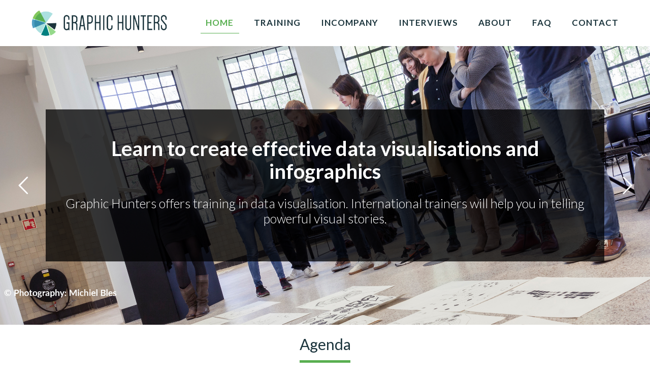

--- FILE ---
content_type: text/html; charset=UTF-8
request_url: https://graphichunters.nl/
body_size: 29775
content:
<!DOCTYPE html><html lang="nl-NL" class="no-js " itemscope itemtype="https://schema.org/WebPage" ><head><meta charset="UTF-8" /><link rel="alternate" hreflang="nl-NL" href="https://graphichunters.nl/"/><title>Graphic Hunters</title><meta name='robots' content='max-image-preview:large' /><meta name="format-detection" content="telephone=no"><meta name="viewport" content="width=device-width, initial-scale=1" /><link rel="shortcut icon" href="https://graphichunters.nl/wp-content/uploads/2019/09/Favicon.png" type="image/x-icon" /><link rel="apple-touch-icon" href="https://graphichunters.nl/wp-content/uploads/2019/09/Favicon.png" /><meta name="theme-color" content="#ffffff" media="(prefers-color-scheme: light)"><meta name="theme-color" content="#ffffff" media="(prefers-color-scheme: dark)"><link rel='dns-prefetch' href='//fonts.googleapis.com' /><link rel="alternate" type="application/rss+xml" title="Graphic Hunters &raquo; feed" href="https://graphichunters.nl/feed/" /><link rel="alternate" type="application/rss+xml" title="Graphic Hunters &raquo; reactiesfeed" href="https://graphichunters.nl/comments/feed/" /> <script defer src="[data-uri]"></script> <style id='wp-emoji-styles-inline-css' type='text/css'>img.wp-smiley, img.emoji {
		display: inline !important;
		border: none !important;
		box-shadow: none !important;
		height: 1em !important;
		width: 1em !important;
		margin: 0 0.07em !important;
		vertical-align: -0.1em !important;
		background: none !important;
		padding: 0 !important;
	}</style><link rel='stylesheet' id='wp-block-library-css' href='https://graphichunters.nl/wp-includes/css/dist/block-library/style.min.css?ver=6.4.7' type='text/css' media='all' /><style id='classic-theme-styles-inline-css' type='text/css'>/*! This file is auto-generated */
.wp-block-button__link{color:#fff;background-color:#32373c;border-radius:9999px;box-shadow:none;text-decoration:none;padding:calc(.667em + 2px) calc(1.333em + 2px);font-size:1.125em}.wp-block-file__button{background:#32373c;color:#fff;text-decoration:none}</style><style id='global-styles-inline-css' type='text/css'>body{--wp--preset--color--black: #000000;--wp--preset--color--cyan-bluish-gray: #abb8c3;--wp--preset--color--white: #ffffff;--wp--preset--color--pale-pink: #f78da7;--wp--preset--color--vivid-red: #cf2e2e;--wp--preset--color--luminous-vivid-orange: #ff6900;--wp--preset--color--luminous-vivid-amber: #fcb900;--wp--preset--color--light-green-cyan: #7bdcb5;--wp--preset--color--vivid-green-cyan: #00d084;--wp--preset--color--pale-cyan-blue: #8ed1fc;--wp--preset--color--vivid-cyan-blue: #0693e3;--wp--preset--color--vivid-purple: #9b51e0;--wp--preset--gradient--vivid-cyan-blue-to-vivid-purple: linear-gradient(135deg,rgba(6,147,227,1) 0%,rgb(155,81,224) 100%);--wp--preset--gradient--light-green-cyan-to-vivid-green-cyan: linear-gradient(135deg,rgb(122,220,180) 0%,rgb(0,208,130) 100%);--wp--preset--gradient--luminous-vivid-amber-to-luminous-vivid-orange: linear-gradient(135deg,rgba(252,185,0,1) 0%,rgba(255,105,0,1) 100%);--wp--preset--gradient--luminous-vivid-orange-to-vivid-red: linear-gradient(135deg,rgba(255,105,0,1) 0%,rgb(207,46,46) 100%);--wp--preset--gradient--very-light-gray-to-cyan-bluish-gray: linear-gradient(135deg,rgb(238,238,238) 0%,rgb(169,184,195) 100%);--wp--preset--gradient--cool-to-warm-spectrum: linear-gradient(135deg,rgb(74,234,220) 0%,rgb(151,120,209) 20%,rgb(207,42,186) 40%,rgb(238,44,130) 60%,rgb(251,105,98) 80%,rgb(254,248,76) 100%);--wp--preset--gradient--blush-light-purple: linear-gradient(135deg,rgb(255,206,236) 0%,rgb(152,150,240) 100%);--wp--preset--gradient--blush-bordeaux: linear-gradient(135deg,rgb(254,205,165) 0%,rgb(254,45,45) 50%,rgb(107,0,62) 100%);--wp--preset--gradient--luminous-dusk: linear-gradient(135deg,rgb(255,203,112) 0%,rgb(199,81,192) 50%,rgb(65,88,208) 100%);--wp--preset--gradient--pale-ocean: linear-gradient(135deg,rgb(255,245,203) 0%,rgb(182,227,212) 50%,rgb(51,167,181) 100%);--wp--preset--gradient--electric-grass: linear-gradient(135deg,rgb(202,248,128) 0%,rgb(113,206,126) 100%);--wp--preset--gradient--midnight: linear-gradient(135deg,rgb(2,3,129) 0%,rgb(40,116,252) 100%);--wp--preset--font-size--small: 13px;--wp--preset--font-size--medium: 20px;--wp--preset--font-size--large: 36px;--wp--preset--font-size--x-large: 42px;--wp--preset--spacing--20: 0.44rem;--wp--preset--spacing--30: 0.67rem;--wp--preset--spacing--40: 1rem;--wp--preset--spacing--50: 1.5rem;--wp--preset--spacing--60: 2.25rem;--wp--preset--spacing--70: 3.38rem;--wp--preset--spacing--80: 5.06rem;--wp--preset--shadow--natural: 6px 6px 9px rgba(0, 0, 0, 0.2);--wp--preset--shadow--deep: 12px 12px 50px rgba(0, 0, 0, 0.4);--wp--preset--shadow--sharp: 6px 6px 0px rgba(0, 0, 0, 0.2);--wp--preset--shadow--outlined: 6px 6px 0px -3px rgba(255, 255, 255, 1), 6px 6px rgba(0, 0, 0, 1);--wp--preset--shadow--crisp: 6px 6px 0px rgba(0, 0, 0, 1);}:where(.is-layout-flex){gap: 0.5em;}:where(.is-layout-grid){gap: 0.5em;}body .is-layout-flow > .alignleft{float: left;margin-inline-start: 0;margin-inline-end: 2em;}body .is-layout-flow > .alignright{float: right;margin-inline-start: 2em;margin-inline-end: 0;}body .is-layout-flow > .aligncenter{margin-left: auto !important;margin-right: auto !important;}body .is-layout-constrained > .alignleft{float: left;margin-inline-start: 0;margin-inline-end: 2em;}body .is-layout-constrained > .alignright{float: right;margin-inline-start: 2em;margin-inline-end: 0;}body .is-layout-constrained > .aligncenter{margin-left: auto !important;margin-right: auto !important;}body .is-layout-constrained > :where(:not(.alignleft):not(.alignright):not(.alignfull)){max-width: var(--wp--style--global--content-size);margin-left: auto !important;margin-right: auto !important;}body .is-layout-constrained > .alignwide{max-width: var(--wp--style--global--wide-size);}body .is-layout-flex{display: flex;}body .is-layout-flex{flex-wrap: wrap;align-items: center;}body .is-layout-flex > *{margin: 0;}body .is-layout-grid{display: grid;}body .is-layout-grid > *{margin: 0;}:where(.wp-block-columns.is-layout-flex){gap: 2em;}:where(.wp-block-columns.is-layout-grid){gap: 2em;}:where(.wp-block-post-template.is-layout-flex){gap: 1.25em;}:where(.wp-block-post-template.is-layout-grid){gap: 1.25em;}.has-black-color{color: var(--wp--preset--color--black) !important;}.has-cyan-bluish-gray-color{color: var(--wp--preset--color--cyan-bluish-gray) !important;}.has-white-color{color: var(--wp--preset--color--white) !important;}.has-pale-pink-color{color: var(--wp--preset--color--pale-pink) !important;}.has-vivid-red-color{color: var(--wp--preset--color--vivid-red) !important;}.has-luminous-vivid-orange-color{color: var(--wp--preset--color--luminous-vivid-orange) !important;}.has-luminous-vivid-amber-color{color: var(--wp--preset--color--luminous-vivid-amber) !important;}.has-light-green-cyan-color{color: var(--wp--preset--color--light-green-cyan) !important;}.has-vivid-green-cyan-color{color: var(--wp--preset--color--vivid-green-cyan) !important;}.has-pale-cyan-blue-color{color: var(--wp--preset--color--pale-cyan-blue) !important;}.has-vivid-cyan-blue-color{color: var(--wp--preset--color--vivid-cyan-blue) !important;}.has-vivid-purple-color{color: var(--wp--preset--color--vivid-purple) !important;}.has-black-background-color{background-color: var(--wp--preset--color--black) !important;}.has-cyan-bluish-gray-background-color{background-color: var(--wp--preset--color--cyan-bluish-gray) !important;}.has-white-background-color{background-color: var(--wp--preset--color--white) !important;}.has-pale-pink-background-color{background-color: var(--wp--preset--color--pale-pink) !important;}.has-vivid-red-background-color{background-color: var(--wp--preset--color--vivid-red) !important;}.has-luminous-vivid-orange-background-color{background-color: var(--wp--preset--color--luminous-vivid-orange) !important;}.has-luminous-vivid-amber-background-color{background-color: var(--wp--preset--color--luminous-vivid-amber) !important;}.has-light-green-cyan-background-color{background-color: var(--wp--preset--color--light-green-cyan) !important;}.has-vivid-green-cyan-background-color{background-color: var(--wp--preset--color--vivid-green-cyan) !important;}.has-pale-cyan-blue-background-color{background-color: var(--wp--preset--color--pale-cyan-blue) !important;}.has-vivid-cyan-blue-background-color{background-color: var(--wp--preset--color--vivid-cyan-blue) !important;}.has-vivid-purple-background-color{background-color: var(--wp--preset--color--vivid-purple) !important;}.has-black-border-color{border-color: var(--wp--preset--color--black) !important;}.has-cyan-bluish-gray-border-color{border-color: var(--wp--preset--color--cyan-bluish-gray) !important;}.has-white-border-color{border-color: var(--wp--preset--color--white) !important;}.has-pale-pink-border-color{border-color: var(--wp--preset--color--pale-pink) !important;}.has-vivid-red-border-color{border-color: var(--wp--preset--color--vivid-red) !important;}.has-luminous-vivid-orange-border-color{border-color: var(--wp--preset--color--luminous-vivid-orange) !important;}.has-luminous-vivid-amber-border-color{border-color: var(--wp--preset--color--luminous-vivid-amber) !important;}.has-light-green-cyan-border-color{border-color: var(--wp--preset--color--light-green-cyan) !important;}.has-vivid-green-cyan-border-color{border-color: var(--wp--preset--color--vivid-green-cyan) !important;}.has-pale-cyan-blue-border-color{border-color: var(--wp--preset--color--pale-cyan-blue) !important;}.has-vivid-cyan-blue-border-color{border-color: var(--wp--preset--color--vivid-cyan-blue) !important;}.has-vivid-purple-border-color{border-color: var(--wp--preset--color--vivid-purple) !important;}.has-vivid-cyan-blue-to-vivid-purple-gradient-background{background: var(--wp--preset--gradient--vivid-cyan-blue-to-vivid-purple) !important;}.has-light-green-cyan-to-vivid-green-cyan-gradient-background{background: var(--wp--preset--gradient--light-green-cyan-to-vivid-green-cyan) !important;}.has-luminous-vivid-amber-to-luminous-vivid-orange-gradient-background{background: var(--wp--preset--gradient--luminous-vivid-amber-to-luminous-vivid-orange) !important;}.has-luminous-vivid-orange-to-vivid-red-gradient-background{background: var(--wp--preset--gradient--luminous-vivid-orange-to-vivid-red) !important;}.has-very-light-gray-to-cyan-bluish-gray-gradient-background{background: var(--wp--preset--gradient--very-light-gray-to-cyan-bluish-gray) !important;}.has-cool-to-warm-spectrum-gradient-background{background: var(--wp--preset--gradient--cool-to-warm-spectrum) !important;}.has-blush-light-purple-gradient-background{background: var(--wp--preset--gradient--blush-light-purple) !important;}.has-blush-bordeaux-gradient-background{background: var(--wp--preset--gradient--blush-bordeaux) !important;}.has-luminous-dusk-gradient-background{background: var(--wp--preset--gradient--luminous-dusk) !important;}.has-pale-ocean-gradient-background{background: var(--wp--preset--gradient--pale-ocean) !important;}.has-electric-grass-gradient-background{background: var(--wp--preset--gradient--electric-grass) !important;}.has-midnight-gradient-background{background: var(--wp--preset--gradient--midnight) !important;}.has-small-font-size{font-size: var(--wp--preset--font-size--small) !important;}.has-medium-font-size{font-size: var(--wp--preset--font-size--medium) !important;}.has-large-font-size{font-size: var(--wp--preset--font-size--large) !important;}.has-x-large-font-size{font-size: var(--wp--preset--font-size--x-large) !important;}
.wp-block-navigation a:where(:not(.wp-element-button)){color: inherit;}
:where(.wp-block-post-template.is-layout-flex){gap: 1.25em;}:where(.wp-block-post-template.is-layout-grid){gap: 1.25em;}
:where(.wp-block-columns.is-layout-flex){gap: 2em;}:where(.wp-block-columns.is-layout-grid){gap: 2em;}
.wp-block-pullquote{font-size: 1.5em;line-height: 1.6;}</style><link rel='stylesheet' id='contact-form-7-css' href='https://graphichunters.nl/wp-content/cache/autoptimize/autoptimize_single_3fd2afa98866679439097f4ab102fe0a.php?ver=5.9.8' type='text/css' media='all' /><link rel='stylesheet' id='mfn-be-css' href='https://graphichunters.nl/wp-content/cache/autoptimize/autoptimize_single_e497c69f5299ca6634c0cd61738c8010.php?ver=26.7.2' type='text/css' media='all' /><link rel='stylesheet' id='mfn-animations-css' href='https://graphichunters.nl/wp-content/themes/chucks/assets/animations/animations.min.css?ver=26.7.2' type='text/css' media='all' /><link rel='stylesheet' id='mfn-font-awesome-css' href='https://graphichunters.nl/wp-content/cache/autoptimize/autoptimize_single_3b513906d04338606636721da3de2937.php?ver=26.7.2' type='text/css' media='all' /><link rel='stylesheet' id='mfn-jplayer-css' href='https://graphichunters.nl/wp-content/themes/chucks/assets/jplayer/css/jplayer.blue.monday.min.css?ver=26.7.2' type='text/css' media='all' /><link rel='stylesheet' id='mfn-responsive-css' href='https://graphichunters.nl/wp-content/cache/autoptimize/autoptimize_single_c2e6926f1576a414215fdf748c819088.php?ver=26.7.2' type='text/css' media='all' /><link rel='stylesheet' id='mfn-fonts-css' href='https://fonts.googleapis.com/css?family=Lato%3A1%2C300%2C400%2C400italic%2C500%2C700%2C700italic&#038;display=swap&#038;ver=6.4.7' type='text/css' media='all' /><style id='mfn-dynamic-inline-css' type='text/css'>body:not(.template-slider) #Header_wrapper{background-image:url(https://graphichunters.nl/wp-content/uploads/2019/11/foto-website-3.jpg);background-repeat:no-repeat;background-position:center top;background-size:cover}
html{background-color:#ffffff}#Wrapper,#Content,.mfn-popup .mfn-popup-content,.mfn-off-canvas-sidebar .mfn-off-canvas-content-wrapper,.mfn-cart-holder,.mfn-header-login,#Top_bar .search_wrapper,#Top_bar .top_bar_right .mfn-live-search-box,.column_livesearch .mfn-live-search-wrapper,.column_livesearch .mfn-live-search-box{background-color:#ffffff}body:not(.template-slider) #Header{min-height:250px}body.header-below:not(.template-slider) #Header{padding-top:250px}#Subheader{padding:20px 0}body,button,span.date_label,.timeline_items li h3 span,input[type="submit"],input[type="reset"],input[type="button"],input[type="date"],input[type="text"],input[type="password"],input[type="tel"],input[type="email"],textarea,select,.offer_li .title h3,.mfn-menu-item-megamenu{font-family:"Lato",-apple-system,BlinkMacSystemFont,"Segoe UI",Roboto,Oxygen-Sans,Ubuntu,Cantarell,"Helvetica Neue",sans-serif}#menu > ul > li > a,a.action_button,#overlay-menu ul li a{font-family:"Lato",-apple-system,BlinkMacSystemFont,"Segoe UI",Roboto,Oxygen-Sans,Ubuntu,Cantarell,"Helvetica Neue",sans-serif}#Subheader .title{font-family:"Lato",-apple-system,BlinkMacSystemFont,"Segoe UI",Roboto,Oxygen-Sans,Ubuntu,Cantarell,"Helvetica Neue",sans-serif}h1,h2,h3,h4,.text-logo #logo{font-family:"Lato",-apple-system,BlinkMacSystemFont,"Segoe UI",Roboto,Oxygen-Sans,Ubuntu,Cantarell,"Helvetica Neue",sans-serif}h5,h6{font-family:"Lato",-apple-system,BlinkMacSystemFont,"Segoe UI",Roboto,Oxygen-Sans,Ubuntu,Cantarell,"Helvetica Neue",sans-serif}blockquote{font-family:"Lato",-apple-system,BlinkMacSystemFont,"Segoe UI",Roboto,Oxygen-Sans,Ubuntu,Cantarell,"Helvetica Neue",sans-serif}.chart_box .chart .num,.counter .desc_wrapper .number-wrapper,.how_it_works .image .number,.pricing-box .plan-header .price,.quick_fact .number-wrapper,.woocommerce .product div.entry-summary .price{font-family:"Lato",-apple-system,BlinkMacSystemFont,"Segoe UI",Roboto,Oxygen-Sans,Ubuntu,Cantarell,"Helvetica Neue",sans-serif}body,.mfn-menu-item-megamenu{font-size:14px;line-height:25px;font-weight:400;letter-spacing:0px}.big{font-size:16px;line-height:28px;font-weight:400;letter-spacing:0px}#menu > ul > li > a,a.action_button,#overlay-menu ul li a{font-size:17px;font-weight:600;letter-spacing:1px}#overlay-menu ul li a{line-height:25.5px}#Subheader .title{font-size:30px;line-height:35px;font-weight:500;letter-spacing:1px}h1,.text-logo #logo{font-size:48px;line-height:50px;font-weight:500;letter-spacing:0px}h2{font-size:30px;line-height:34px;font-weight:500;letter-spacing:0px}h3,.woocommerce ul.products li.product h3,.woocommerce #customer_login h2{font-size:25px;line-height:29px;font-weight:300;letter-spacing:0px}h4,.woocommerce .woocommerce-order-details__title,.woocommerce .wc-bacs-bank-details-heading,.woocommerce .woocommerce-customer-details h2{font-size:21px;line-height:25px;font-weight:300;letter-spacing:0px}h5{font-size:15px;line-height:25px;font-weight:300;letter-spacing:0px}h6{font-size:14px;line-height:25px;font-weight:400;letter-spacing:0px}#Intro .intro-title{font-size:70px;line-height:70px;font-weight:400;letter-spacing:0px}@media only screen and (min-width:768px) and (max-width:959px){body,.mfn-menu-item-megamenu{font-size:14px;line-height:25px;font-weight:400;letter-spacing:0px}.big{font-size:16px;line-height:28px;font-weight:400;letter-spacing:0px}#menu > ul > li > a,a.action_button,#overlay-menu ul li a{font-size:17px;font-weight:600;letter-spacing:1px}#overlay-menu ul li a{line-height:25.5px}#Subheader .title{font-size:30px;line-height:35px;font-weight:500;letter-spacing:1px}h1,.text-logo #logo{font-size:48px;line-height:50px;font-weight:500;letter-spacing:0px}h2{font-size:30px;line-height:34px;font-weight:500;letter-spacing:0px}h3,.woocommerce ul.products li.product h3,.woocommerce #customer_login h2{font-size:25px;line-height:29px;font-weight:300;letter-spacing:0px}h4,.woocommerce .woocommerce-order-details__title,.woocommerce .wc-bacs-bank-details-heading,.woocommerce .woocommerce-customer-details h2{font-size:21px;line-height:25px;font-weight:300;letter-spacing:0px}h5{font-size:15px;line-height:25px;font-weight:300;letter-spacing:0px}h6{font-size:14px;line-height:25px;font-weight:400;letter-spacing:0px}#Intro .intro-title{font-size:70px;line-height:70px;font-weight:400;letter-spacing:0px}blockquote{font-size:15px}.chart_box .chart .num{font-size:45px;line-height:45px}.counter .desc_wrapper .number-wrapper{font-size:45px;line-height:45px}.counter .desc_wrapper .title{font-size:14px;line-height:18px}.faq .question .title{font-size:14px}.fancy_heading .title{font-size:38px;line-height:38px}.offer .offer_li .desc_wrapper .title h3{font-size:32px;line-height:32px}.offer_thumb_ul li.offer_thumb_li .desc_wrapper .title h3{font-size:32px;line-height:32px}.pricing-box .plan-header h2{font-size:27px;line-height:27px}.pricing-box .plan-header .price > span{font-size:40px;line-height:40px}.pricing-box .plan-header .price sup.currency{font-size:18px;line-height:18px}.pricing-box .plan-header .price sup.period{font-size:14px;line-height:14px}.quick_fact .number-wrapper{font-size:80px;line-height:80px}.trailer_box .desc h2{font-size:27px;line-height:27px}.widget > h3{font-size:17px;line-height:20px}}@media only screen and (min-width:480px) and (max-width:767px){body,.mfn-menu-item-megamenu{font-size:14px;line-height:25px;font-weight:400;letter-spacing:0px}.big{font-size:16px;line-height:28px;font-weight:400;letter-spacing:0px}#menu > ul > li > a,a.action_button,#overlay-menu ul li a{font-size:17px;font-weight:600;letter-spacing:1px}#overlay-menu ul li a{line-height:25.5px}#Subheader .title{font-size:30px;line-height:35px;font-weight:500;letter-spacing:1px}h1,.text-logo #logo{font-size:48px;line-height:50px;font-weight:500;letter-spacing:0px}h2{font-size:30px;line-height:34px;font-weight:500;letter-spacing:0px}h3,.woocommerce ul.products li.product h3,.woocommerce #customer_login h2{font-size:25px;line-height:29px;font-weight:300;letter-spacing:0px}h4,.woocommerce .woocommerce-order-details__title,.woocommerce .wc-bacs-bank-details-heading,.woocommerce .woocommerce-customer-details h2{font-size:21px;line-height:25px;font-weight:300;letter-spacing:0px}h5{font-size:15px;line-height:25px;font-weight:300;letter-spacing:0px}h6{font-size:14px;line-height:25px;font-weight:400;letter-spacing:0px}#Intro .intro-title{font-size:70px;line-height:70px;font-weight:400;letter-spacing:0px}blockquote{font-size:14px}.chart_box .chart .num{font-size:40px;line-height:40px}.counter .desc_wrapper .number-wrapper{font-size:40px;line-height:40px}.counter .desc_wrapper .title{font-size:13px;line-height:16px}.faq .question .title{font-size:13px}.fancy_heading .title{font-size:34px;line-height:34px}.offer .offer_li .desc_wrapper .title h3{font-size:28px;line-height:28px}.offer_thumb_ul li.offer_thumb_li .desc_wrapper .title h3{font-size:28px;line-height:28px}.pricing-box .plan-header h2{font-size:24px;line-height:24px}.pricing-box .plan-header .price > span{font-size:34px;line-height:34px}.pricing-box .plan-header .price sup.currency{font-size:16px;line-height:16px}.pricing-box .plan-header .price sup.period{font-size:13px;line-height:13px}.quick_fact .number-wrapper{font-size:70px;line-height:70px}.trailer_box .desc h2{font-size:24px;line-height:24px}.widget > h3{font-size:16px;line-height:19px}}@media only screen and (max-width:479px){body,.mfn-menu-item-megamenu{font-size:14px;line-height:25px;font-weight:400;letter-spacing:0px}.big{font-size:16px;line-height:28px;font-weight:400;letter-spacing:0px}#menu > ul > li > a,a.action_button,#overlay-menu ul li a{font-size:17px;font-weight:600;letter-spacing:1px}#overlay-menu ul li a{line-height:25.5px}#Subheader .title{font-size:30px;line-height:35px;font-weight:500;letter-spacing:1px}h1,.text-logo #logo{font-size:48px;line-height:50px;font-weight:500;letter-spacing:0px}h2{font-size:30px;line-height:34px;font-weight:500;letter-spacing:0px}h3,.woocommerce ul.products li.product h3,.woocommerce #customer_login h2{font-size:25px;line-height:29px;font-weight:300;letter-spacing:0px}h4,.woocommerce .woocommerce-order-details__title,.woocommerce .wc-bacs-bank-details-heading,.woocommerce .woocommerce-customer-details h2{font-size:21px;line-height:25px;font-weight:300;letter-spacing:0px}h5{font-size:15px;line-height:25px;font-weight:300;letter-spacing:0px}h6{font-size:14px;line-height:25px;font-weight:400;letter-spacing:0px}#Intro .intro-title{font-size:70px;line-height:70px;font-weight:400;letter-spacing:0px}blockquote{font-size:13px}.chart_box .chart .num{font-size:35px;line-height:35px}.counter .desc_wrapper .number-wrapper{font-size:35px;line-height:35px}.counter .desc_wrapper .title{font-size:13px;line-height:26px}.faq .question .title{font-size:13px}.fancy_heading .title{font-size:30px;line-height:30px}.offer .offer_li .desc_wrapper .title h3{font-size:26px;line-height:26px}.offer_thumb_ul li.offer_thumb_li .desc_wrapper .title h3{font-size:26px;line-height:26px}.pricing-box .plan-header h2{font-size:21px;line-height:21px}.pricing-box .plan-header .price > span{font-size:32px;line-height:32px}.pricing-box .plan-header .price sup.currency{font-size:14px;line-height:14px}.pricing-box .plan-header .price sup.period{font-size:13px;line-height:13px}.quick_fact .number-wrapper{font-size:60px;line-height:60px}.trailer_box .desc h2{font-size:21px;line-height:21px}.widget > h3{font-size:15px;line-height:18px}}.with_aside .sidebar.columns{width:23%}.with_aside .sections_group{width:77%}.aside_both .sidebar.columns{width:18%}.aside_both .sidebar.sidebar-1{margin-left:-82%}.aside_both .sections_group{width:64%;margin-left:18%}@media only screen and (min-width:1240px){#Wrapper,.with_aside .content_wrapper{max-width:1240px}.section_wrapper,.container{max-width:1220px}.layout-boxed.header-boxed #Top_bar.is-sticky{max-width:1240px}}@media only screen and (max-width:767px){.section_wrapper,.container,.four.columns .widget-area{max-width:550px !important}}  .button-default .button,.button-flat .button,.button-round .button{background-color:#59af51;color:#ffffff}.button-stroke .button{border-color:#59af51;color:#ffffff}.button-stroke .button:hover{background-color:#59af51;color:#fff}.button-default .button_theme,.button-default button,.button-default input[type="button"],.button-default input[type="reset"],.button-default input[type="submit"],.button-flat .button_theme,.button-flat button,.button-flat input[type="button"],.button-flat input[type="reset"],.button-flat input[type="submit"],.button-round .button_theme,.button-round button,.button-round input[type="button"],.button-round input[type="reset"],.button-round input[type="submit"],.woocommerce #respond input#submit,.woocommerce a.button:not(.default),.woocommerce button.button,.woocommerce input.button,.woocommerce #respond input#submit:hover,.woocommerce a.button:hover,.woocommerce button.button:hover,.woocommerce input.button:hover{color:#ffffff}.button-default #respond input#submit.alt.disabled,.button-default #respond input#submit.alt.disabled:hover,.button-default #respond input#submit.alt:disabled,.button-default #respond input#submit.alt:disabled:hover,.button-default #respond input#submit.alt:disabled[disabled],.button-default #respond input#submit.alt:disabled[disabled]:hover,.button-default a.button.alt.disabled,.button-default a.button.alt.disabled:hover,.button-default a.button.alt:disabled,.button-default a.button.alt:disabled:hover,.button-default a.button.alt:disabled[disabled],.button-default a.button.alt:disabled[disabled]:hover,.button-default button.button.alt.disabled,.button-default button.button.alt.disabled:hover,.button-default button.button.alt:disabled,.button-default button.button.alt:disabled:hover,.button-default button.button.alt:disabled[disabled],.button-default button.button.alt:disabled[disabled]:hover,.button-default input.button.alt.disabled,.button-default input.button.alt.disabled:hover,.button-default input.button.alt:disabled,.button-default input.button.alt:disabled:hover,.button-default input.button.alt:disabled[disabled],.button-default input.button.alt:disabled[disabled]:hover,.button-default #respond input#submit.alt,.button-default a.button.alt,.button-default button.button.alt,.button-default input.button.alt,.button-default #respond input#submit.alt:hover,.button-default a.button.alt:hover,.button-default button.button.alt:hover,.button-default input.button.alt:hover,.button-flat #respond input#submit.alt.disabled,.button-flat #respond input#submit.alt.disabled:hover,.button-flat #respond input#submit.alt:disabled,.button-flat #respond input#submit.alt:disabled:hover,.button-flat #respond input#submit.alt:disabled[disabled],.button-flat #respond input#submit.alt:disabled[disabled]:hover,.button-flat a.button.alt.disabled,.button-flat a.button.alt.disabled:hover,.button-flat a.button.alt:disabled,.button-flat a.button.alt:disabled:hover,.button-flat a.button.alt:disabled[disabled],.button-flat a.button.alt:disabled[disabled]:hover,.button-flat button.button.alt.disabled,.button-flat button.button.alt.disabled:hover,.button-flat button.button.alt:disabled,.button-flat button.button.alt:disabled:hover,.button-flat button.button.alt:disabled[disabled],.button-flat button.button.alt:disabled[disabled]:hover,.button-flat input.button.alt.disabled,.button-flat input.button.alt.disabled:hover,.button-flat input.button.alt:disabled,.button-flat input.button.alt:disabled:hover,.button-flat input.button.alt:disabled[disabled],.button-flat input.button.alt:disabled[disabled]:hover,.button-flat #respond input#submit.alt,.button-flat a.button.alt,.button-flat button.button.alt,.button-flat input.button.alt,.button-flat #respond input#submit.alt:hover,.button-flat a.button.alt:hover,.button-flat button.button.alt:hover,.button-flat input.button.alt:hover,.button-round #respond input#submit.alt.disabled,.button-round #respond input#submit.alt.disabled:hover,.button-round #respond input#submit.alt:disabled,.button-round #respond input#submit.alt:disabled:hover,.button-round #respond input#submit.alt:disabled[disabled],.button-round #respond input#submit.alt:disabled[disabled]:hover,.button-round a.button.alt.disabled,.button-round a.button.alt.disabled:hover,.button-round a.button.alt:disabled,.button-round a.button.alt:disabled:hover,.button-round a.button.alt:disabled[disabled],.button-round a.button.alt:disabled[disabled]:hover,.button-round button.button.alt.disabled,.button-round button.button.alt.disabled:hover,.button-round button.button.alt:disabled,.button-round button.button.alt:disabled:hover,.button-round button.button.alt:disabled[disabled],.button-round button.button.alt:disabled[disabled]:hover,.button-round input.button.alt.disabled,.button-round input.button.alt.disabled:hover,.button-round input.button.alt:disabled,.button-round input.button.alt:disabled:hover,.button-round input.button.alt:disabled[disabled],.button-round input.button.alt:disabled[disabled]:hover,.button-round #respond input#submit.alt,.button-round a.button.alt,.button-round button.button.alt,.button-round input.button.alt,.button-round #respond input#submit.alt:hover,.button-round a.button.alt:hover,.button-round button.button.alt:hover,.button-round input.button.alt:hover{background-color:#59af51;color:#ffffff}.button-stroke.woocommerce a.button:not(.default),.button-stroke .woocommerce a.button:not(.default),.button-stroke #respond input#submit.alt.disabled,.button-stroke #respond input#submit.alt.disabled:hover,.button-stroke #respond input#submit.alt:disabled,.button-stroke #respond input#submit.alt:disabled:hover,.button-stroke #respond input#submit.alt:disabled[disabled],.button-stroke #respond input#submit.alt:disabled[disabled]:hover,.button-stroke a.button.alt.disabled,.button-stroke a.button.alt.disabled:hover,.button-stroke a.button.alt:disabled,.button-stroke a.button.alt:disabled:hover,.button-stroke a.button.alt:disabled[disabled],.button-stroke a.button.alt:disabled[disabled]:hover,.button-stroke button.button.alt.disabled,.button-stroke button.button.alt.disabled:hover,.button-stroke button.button.alt:disabled,.button-stroke button.button.alt:disabled:hover,.button-stroke button.button.alt:disabled[disabled],.button-stroke button.button.alt:disabled[disabled]:hover,.button-stroke input.button.alt.disabled,.button-stroke input.button.alt.disabled:hover,.button-stroke input.button.alt:disabled,.button-stroke input.button.alt:disabled:hover,.button-stroke input.button.alt:disabled[disabled],.button-stroke input.button.alt:disabled[disabled]:hover,.button-stroke #respond input#submit.alt,.button-stroke a.button.alt,.button-stroke button.button.alt,.button-stroke input.button.alt{border-color:#59af51;background:none;color:#59af51}.button-stroke.woocommerce a.button:not(.default):hover,.button-stroke .woocommerce a.button:not(.default):hover,.button-stroke #respond input#submit.alt:hover,.button-stroke a.button.alt:hover,.button-stroke button.button.alt:hover,.button-stroke input.button.alt:hover,.button-stroke a.action_button:hover{background-color:#59af51;color:#ffffff}.action_button,.action_button:hover{background-color:#f7f7f7;color:#747474}.button-stroke a.action_button{border-color:#f7f7f7}.footer_button{color:#59af51!important;background:#ffffff}.button-stroke .footer_button{border-color:#ffffff}.button-stroke .footer_button:hover{background-color:#ffffff !important}.button-custom.woocommerce .button,.button-custom .button,.button-custom .action_button,.button-custom .footer_button,.button-custom button,.button-custom button.button,.button-custom input[type="button"],.button-custom input[type="reset"],.button-custom input[type="submit"],.button-custom .woocommerce #respond input#submit,.button-custom .woocommerce a.button,.button-custom .woocommerce button.button,.button-custom .woocommerce input.button{font-family:Roboto;font-size:14px;line-height:14px;font-weight:400;letter-spacing:0px;padding:12px 20px 12px 20px;border-width:0px;border-radius:0px}body.button-custom .button{color:#626262;background-color:#dbdddf;border-color:transparent}body.button-custom .button:hover{color:#626262;background-color:#d3d3d3;border-color:transparent}body .button-custom .button_theme,body.button-custom .button_theme,.button-custom button,.button-custom input[type="button"],.button-custom input[type="reset"],.button-custom input[type="submit"],.button-custom .woocommerce #respond input#submit,body.button-custom.woocommerce a.button:not(.default),.button-custom .woocommerce button.button,.button-custom .woocommerce input.button,.button-custom .woocommerce a.button_theme:not(.default){color:#ffffff;background-color:#0095eb;border-color:transparent;box-shadow:unset}body .button-custom .button_theme:hover,body.button-custom .button_theme:hover,.button-custom button:hover,.button-custom input[type="button"]:hover,.button-custom input[type="reset"]:hover,.button-custom input[type="submit"]:hover,.button-custom .woocommerce #respond input#submit:hover,body.button-custom.woocommerce a.button:not(.default):hover,.button-custom .woocommerce button.button:hover,.button-custom .woocommerce input.button:hover,.button-custom .woocommerce a.button_theme:not(.default):hover{color:#ffffff;background-color:#007cc3;border-color:transparent}body.button-custom .action_button{color:#626262;background-color:#dbdddf;border-color:transparent;box-shadow:unset}body.button-custom .action_button:hover{color:#626262;background-color:#d3d3d3;border-color:transparent}.button-custom #respond input#submit.alt.disabled,.button-custom #respond input#submit.alt.disabled:hover,.button-custom #respond input#submit.alt:disabled,.button-custom #respond input#submit.alt:disabled:hover,.button-custom #respond input#submit.alt:disabled[disabled],.button-custom #respond input#submit.alt:disabled[disabled]:hover,.button-custom a.button.alt.disabled,.button-custom a.button.alt.disabled:hover,.button-custom a.button.alt:disabled,.button-custom a.button.alt:disabled:hover,.button-custom a.button.alt:disabled[disabled],.button-custom a.button.alt:disabled[disabled]:hover,.button-custom button.button.alt.disabled,.button-custom button.button.alt.disabled:hover,.button-custom button.button.alt:disabled,.button-custom button.button.alt:disabled:hover,.button-custom button.button.alt:disabled[disabled],.button-custom button.button.alt:disabled[disabled]:hover,.button-custom input.button.alt.disabled,.button-custom input.button.alt.disabled:hover,.button-custom input.button.alt:disabled,.button-custom input.button.alt:disabled:hover,.button-custom input.button.alt:disabled[disabled],.button-custom input.button.alt:disabled[disabled]:hover,.button-custom #respond input#submit.alt,.button-custom a.button.alt,.button-custom button.button.alt,.button-custom input.button.alt{line-height:14px;padding:12px 20px 12px 20px;color:#ffffff;background-color:#0095eb;font-family:Roboto;font-size:14px;font-weight:400;letter-spacing:0px;border-width:0px;border-radius:0px}.button-custom #respond input#submit.alt:hover,.button-custom a.button.alt:hover,.button-custom button.button.alt:hover,.button-custom input.button.alt:hover,.button-custom a.action_button:hover{color:#ffffff;background-color:#007cc3}#Top_bar #logo,.header-fixed #Top_bar #logo,.header-plain #Top_bar #logo,.header-transparent #Top_bar #logo{height:80px;line-height:80px;padding:5px 0}.logo-overflow #Top_bar:not(.is-sticky) .logo{height:90px}#Top_bar .menu > li > a{padding:15px 0}.menu-highlight:not(.header-creative) #Top_bar .menu > li > a{margin:20px 0}.header-plain:not(.menu-highlight) #Top_bar .menu > li > a span:not(.description){line-height:90px}.header-fixed #Top_bar .menu > li > a{padding:30px 0}@media only screen and (max-width:767px){.mobile-header-mini #Top_bar #logo{height:50px!important;line-height:50px!important;margin:5px 0}}#Top_bar #logo img.svg{width:100px}.image_frame,.wp-caption{border-width:0px}.alert{border-radius:0px}#Top_bar .top_bar_right .top-bar-right-input input{width:200px}.mfn-live-search-box .mfn-live-search-list{max-height:300px}#Side_slide{right:-250px;width:250px}#Side_slide.left{left:-250px}.blog-teaser li .desc-wrapper .desc{background-position-y:-1px}@media only screen and ( max-width:767px ){}@media only screen and (min-width:1240px){body:not(.header-simple) #Top_bar #menu{display:block!important}.tr-menu #Top_bar #menu{background:none!important}#Top_bar .menu > li > ul.mfn-megamenu > li{float:left}#Top_bar .menu > li > ul.mfn-megamenu > li.mfn-megamenu-cols-1{width:100%}#Top_bar .menu > li > ul.mfn-megamenu > li.mfn-megamenu-cols-2{width:50%}#Top_bar .menu > li > ul.mfn-megamenu > li.mfn-megamenu-cols-3{width:33.33%}#Top_bar .menu > li > ul.mfn-megamenu > li.mfn-megamenu-cols-4{width:25%}#Top_bar .menu > li > ul.mfn-megamenu > li.mfn-megamenu-cols-5{width:20%}#Top_bar .menu > li > ul.mfn-megamenu > li.mfn-megamenu-cols-6{width:16.66%}#Top_bar .menu > li > ul.mfn-megamenu > li > ul{display:block!important;position:inherit;left:auto;top:auto;border-width:0 1px 0 0}#Top_bar .menu > li > ul.mfn-megamenu > li:last-child > ul{border:0}#Top_bar .menu > li > ul.mfn-megamenu > li > ul li{width:auto}#Top_bar .menu > li > ul.mfn-megamenu a.mfn-megamenu-title{text-transform:uppercase;font-weight:400;background:none}#Top_bar .menu > li > ul.mfn-megamenu a .menu-arrow{display:none}.menuo-right #Top_bar .menu > li > ul.mfn-megamenu{left:0;width:98%!important;margin:0 1%;padding:20px 0}.menuo-right #Top_bar .menu > li > ul.mfn-megamenu-bg{box-sizing:border-box}#Top_bar .menu > li > ul.mfn-megamenu-bg{padding:20px 166px 20px 20px;background-repeat:no-repeat;background-position:right bottom}.rtl #Top_bar .menu > li > ul.mfn-megamenu-bg{padding-left:166px;padding-right:20px;background-position:left bottom}#Top_bar .menu > li > ul.mfn-megamenu-bg > li{background:none}#Top_bar .menu > li > ul.mfn-megamenu-bg > li a{border:none}#Top_bar .menu > li > ul.mfn-megamenu-bg > li > ul{background:none!important;-webkit-box-shadow:0 0 0 0;-moz-box-shadow:0 0 0 0;box-shadow:0 0 0 0}.mm-vertical #Top_bar .container{position:relative}.mm-vertical #Top_bar .top_bar_left{position:static}.mm-vertical #Top_bar .menu > li ul{box-shadow:0 0 0 0 transparent!important;background-image:none}.mm-vertical #Top_bar .menu > li > ul.mfn-megamenu{padding:20px 0}.mm-vertical.header-plain #Top_bar .menu > li > ul.mfn-megamenu{width:100%!important;margin:0}.mm-vertical #Top_bar .menu > li > ul.mfn-megamenu > li{display:table-cell;float:none!important;width:10%;padding:0 15px;border-right:1px solid rgba(0,0,0,0.05)}.mm-vertical #Top_bar .menu > li > ul.mfn-megamenu > li:last-child{border-right-width:0}.mm-vertical #Top_bar .menu > li > ul.mfn-megamenu > li.hide-border{border-right-width:0}.mm-vertical #Top_bar .menu > li > ul.mfn-megamenu > li a{border-bottom-width:0;padding:9px 15px;line-height:120%}.mm-vertical #Top_bar .menu > li > ul.mfn-megamenu a.mfn-megamenu-title{font-weight:700}.rtl .mm-vertical #Top_bar .menu > li > ul.mfn-megamenu > li:first-child{border-right-width:0}.rtl .mm-vertical #Top_bar .menu > li > ul.mfn-megamenu > li:last-child{border-right-width:1px}body.header-shop #Top_bar #menu{display:flex!important}.header-shop #Top_bar.is-sticky .top_bar_row_second{display:none}.header-plain:not(.menuo-right) #Header .top_bar_left{width:auto!important}.header-stack.header-center #Top_bar #menu{display:inline-block!important}.header-simple #Top_bar #menu{display:none;height:auto;width:300px;bottom:auto;top:100%;right:1px;position:absolute;margin:0}.header-simple #Header a.responsive-menu-toggle{display:block;right:10px}.header-simple #Top_bar #menu > ul{width:100%;float:left}.header-simple #Top_bar #menu ul li{width:100%;padding-bottom:0;border-right:0;position:relative}.header-simple #Top_bar #menu ul li a{padding:0 20px;margin:0;display:block;height:auto;line-height:normal;border:none}.header-simple #Top_bar #menu ul li a:not(.menu-toggle):after{display:none}.header-simple #Top_bar #menu ul li a span{border:none;line-height:44px;display:inline;padding:0}.header-simple #Top_bar #menu ul li.submenu .menu-toggle{display:block;position:absolute;right:0;top:0;width:44px;height:44px;line-height:44px;font-size:30px;font-weight:300;text-align:center;cursor:pointer;color:#444;opacity:0.33;transform:unset}.header-simple #Top_bar #menu ul li.submenu .menu-toggle:after{content:"+";position:static}.header-simple #Top_bar #menu ul li.hover > .menu-toggle:after{content:"-"}.header-simple #Top_bar #menu ul li.hover a{border-bottom:0}.header-simple #Top_bar #menu ul.mfn-megamenu li .menu-toggle{display:none}.header-simple #Top_bar #menu ul li ul{position:relative!important;left:0!important;top:0;padding:0;margin:0!important;width:auto!important;background-image:none}.header-simple #Top_bar #menu ul li ul li{width:100%!important;display:block;padding:0}.header-simple #Top_bar #menu ul li ul li a{padding:0 20px 0 30px}.header-simple #Top_bar #menu ul li ul li a .menu-arrow{display:none}.header-simple #Top_bar #menu ul li ul li a span{padding:0}.header-simple #Top_bar #menu ul li ul li a span:after{display:none!important}.header-simple #Top_bar .menu > li > ul.mfn-megamenu a.mfn-megamenu-title{text-transform:uppercase;font-weight:400}.header-simple #Top_bar .menu > li > ul.mfn-megamenu > li > ul{display:block!important;position:inherit;left:auto;top:auto}.header-simple #Top_bar #menu ul li ul li ul{border-left:0!important;padding:0;top:0}.header-simple #Top_bar #menu ul li ul li ul li a{padding:0 20px 0 40px}.rtl.header-simple #Top_bar #menu{left:1px;right:auto}.rtl.header-simple #Top_bar a.responsive-menu-toggle{left:10px;right:auto}.rtl.header-simple #Top_bar #menu ul li.submenu .menu-toggle{left:0;right:auto}.rtl.header-simple #Top_bar #menu ul li ul{left:auto!important;right:0!important}.rtl.header-simple #Top_bar #menu ul li ul li a{padding:0 30px 0 20px}.rtl.header-simple #Top_bar #menu ul li ul li ul li a{padding:0 40px 0 20px}.menu-highlight #Top_bar .menu > li{margin:0 2px}.menu-highlight:not(.header-creative) #Top_bar .menu > li > a{padding:0;-webkit-border-radius:5px;border-radius:5px}.menu-highlight #Top_bar .menu > li > a:after{display:none}.menu-highlight #Top_bar .menu > li > a span:not(.description){line-height:50px}.menu-highlight #Top_bar .menu > li > a span.description{display:none}.menu-highlight.header-stack #Top_bar .menu > li > a{margin:10px 0!important}.menu-highlight.header-stack #Top_bar .menu > li > a span:not(.description){line-height:40px}.menu-highlight.header-simple #Top_bar #menu ul li,.menu-highlight.header-creative #Top_bar #menu ul li{margin:0}.menu-highlight.header-simple #Top_bar #menu ul li > a,.menu-highlight.header-creative #Top_bar #menu ul li > a{-webkit-border-radius:0;border-radius:0}.menu-highlight:not(.header-fixed):not(.header-simple) #Top_bar.is-sticky .menu > li > a{margin:10px 0!important;padding:5px 0!important}.menu-highlight:not(.header-fixed):not(.header-simple) #Top_bar.is-sticky .menu > li > a span{line-height:30px!important}.header-modern.menu-highlight.menuo-right .menu_wrapper{margin-right:20px}.menu-line-below #Top_bar .menu > li > a:not(.menu-toggle):after{top:auto;bottom:-4px}.menu-line-below #Top_bar.is-sticky .menu > li > a:not(.menu-toggle):after{top:auto;bottom:-4px}.menu-line-below-80 #Top_bar:not(.is-sticky) .menu > li > a:not(.menu-toggle):after{height:4px;left:10%;top:50%;margin-top:20px;width:80%}.menu-line-below-80-1 #Top_bar:not(.is-sticky) .menu > li > a:not(.menu-toggle):after{height:1px;left:10%;top:50%;margin-top:20px;width:80%}.menu-link-color #Top_bar .menu > li > a:not(.menu-toggle):after{display:none!important}.menu-arrow-top #Top_bar .menu > li > a:after{background:none repeat scroll 0 0 rgba(0,0,0,0)!important;border-color:#ccc transparent transparent;border-style:solid;border-width:7px 7px 0;display:block;height:0;left:50%;margin-left:-7px;top:0!important;width:0}.menu-arrow-top #Top_bar.is-sticky .menu > li > a:after{top:0!important}.menu-arrow-bottom #Top_bar .menu > li > a:after{background:none!important;border-color:transparent transparent #ccc;border-style:solid;border-width:0 7px 7px;display:block;height:0;left:50%;margin-left:-7px;top:auto;bottom:0;width:0}.menu-arrow-bottom #Top_bar.is-sticky .menu > li > a:after{top:auto;bottom:0}.menuo-no-borders #Top_bar .menu > li > a span{border-width:0!important}.menuo-no-borders #Header_creative #Top_bar .menu > li > a span{border-bottom-width:0}.menuo-no-borders.header-plain #Top_bar a#header_cart,.menuo-no-borders.header-plain #Top_bar a#search_button,.menuo-no-borders.header-plain #Top_bar .wpml-languages,.menuo-no-borders.header-plain #Top_bar a.action_button{border-width:0}.menuo-right #Top_bar .menu_wrapper{float:right}.menuo-right.header-stack:not(.header-center) #Top_bar .menu_wrapper{margin-right:150px}body.header-creative{padding-left:50px}body.header-creative.header-open{padding-left:250px}body.error404,body.under-construction,body.template-blank,body.under-construction.header-rtl.header-creative.header-open{padding-left:0!important;padding-right:0!important}.header-creative.footer-fixed #Footer,.header-creative.footer-sliding #Footer,.header-creative.footer-stick #Footer.is-sticky{box-sizing:border-box;padding-left:50px}.header-open.footer-fixed #Footer,.header-open.footer-sliding #Footer,.header-creative.footer-stick #Footer.is-sticky{padding-left:250px}.header-rtl.header-creative.footer-fixed #Footer,.header-rtl.header-creative.footer-sliding #Footer,.header-rtl.header-creative.footer-stick #Footer.is-sticky{padding-left:0;padding-right:50px}.header-rtl.header-open.footer-fixed #Footer,.header-rtl.header-open.footer-sliding #Footer,.header-rtl.header-creative.footer-stick #Footer.is-sticky{padding-right:250px}#Header_creative{background-color:#fff;position:fixed;width:250px;height:100%;left:-200px;top:0;z-index:9002;-webkit-box-shadow:2px 0 4px 2px rgba(0,0,0,.15);box-shadow:2px 0 4px 2px rgba(0,0,0,.15)}#Header_creative .container{width:100%}#Header_creative .creative-wrapper{opacity:0;margin-right:50px}#Header_creative a.creative-menu-toggle{display:block;width:34px;height:34px;line-height:34px;font-size:22px;text-align:center;position:absolute;top:10px;right:8px;border-radius:3px}.admin-bar #Header_creative a.creative-menu-toggle{top:42px}#Header_creative #Top_bar{position:static;width:100%}#Header_creative #Top_bar .top_bar_left{width:100%!important;float:none}#Header_creative #Top_bar .logo{float:none;text-align:center;margin:15px 0}#Header_creative #Top_bar #menu{background-color:transparent}#Header_creative #Top_bar .menu_wrapper{float:none;margin:0 0 30px}#Header_creative #Top_bar .menu > li{width:100%;float:none;position:relative}#Header_creative #Top_bar .menu > li > a{padding:0;text-align:center}#Header_creative #Top_bar .menu > li > a:after{display:none}#Header_creative #Top_bar .menu > li > a span{border-right:0;border-bottom-width:1px;line-height:38px}#Header_creative #Top_bar .menu li ul{left:100%;right:auto;top:0;box-shadow:2px 2px 2px 0 rgba(0,0,0,0.03);-webkit-box-shadow:2px 2px 2px 0 rgba(0,0,0,0.03)}#Header_creative #Top_bar .menu > li > ul.mfn-megamenu{margin:0;width:700px!important}#Header_creative #Top_bar .menu > li > ul.mfn-megamenu > li > ul{left:0}#Header_creative #Top_bar .menu li ul li a{padding-top:9px;padding-bottom:8px}#Header_creative #Top_bar .menu li ul li ul{top:0}#Header_creative #Top_bar .menu > li > a span.description{display:block;font-size:13px;line-height:28px!important;clear:both}.menuo-arrows #Top_bar .menu > li.submenu > a > span:after{content:unset!important}#Header_creative #Top_bar .top_bar_right{width:100%!important;float:left;height:auto;margin-bottom:35px;text-align:center;padding:0 20px;top:0;-webkit-box-sizing:border-box;-moz-box-sizing:border-box;box-sizing:border-box}#Header_creative #Top_bar .top_bar_right:before{content:none}#Header_creative #Top_bar .top_bar_right .top_bar_right_wrapper{flex-wrap:wrap;justify-content:center}#Header_creative #Top_bar .top_bar_right .top-bar-right-icon,#Header_creative #Top_bar .top_bar_right .wpml-languages,#Header_creative #Top_bar .top_bar_right .top-bar-right-button,#Header_creative #Top_bar .top_bar_right .top-bar-right-input{min-height:30px;margin:5px}#Header_creative #Top_bar .search_wrapper{left:100%;top:auto}#Header_creative #Top_bar .banner_wrapper{display:block;text-align:center}#Header_creative #Top_bar .banner_wrapper img{max-width:100%;height:auto;display:inline-block}#Header_creative #Action_bar{display:none;position:absolute;bottom:0;top:auto;clear:both;padding:0 20px;box-sizing:border-box}#Header_creative #Action_bar .contact_details{width:100%;text-align:center;margin-bottom:20px}#Header_creative #Action_bar .contact_details li{padding:0}#Header_creative #Action_bar .social{float:none;text-align:center;padding:5px 0 15px}#Header_creative #Action_bar .social li{margin-bottom:2px}#Header_creative #Action_bar .social-menu{float:none;text-align:center}#Header_creative #Action_bar .social-menu li{border-color:rgba(0,0,0,.1)}#Header_creative .social li a{color:rgba(0,0,0,.5)}#Header_creative .social li a:hover{color:#000}#Header_creative .creative-social{position:absolute;bottom:10px;right:0;width:50px}#Header_creative .creative-social li{display:block;float:none;width:100%;text-align:center;margin-bottom:5px}.header-creative .fixed-nav.fixed-nav-prev{margin-left:50px}.header-creative.header-open .fixed-nav.fixed-nav-prev{margin-left:250px}.menuo-last #Header_creative #Top_bar .menu li.last ul{top:auto;bottom:0}.header-open #Header_creative{left:0}.header-open #Header_creative .creative-wrapper{opacity:1;margin:0!important}.header-open #Header_creative .creative-menu-toggle,.header-open #Header_creative .creative-social{display:none}.header-open #Header_creative #Action_bar{display:block}body.header-rtl.header-creative{padding-left:0;padding-right:50px}.header-rtl #Header_creative{left:auto;right:-200px}.header-rtl #Header_creative .creative-wrapper{margin-left:50px;margin-right:0}.header-rtl #Header_creative a.creative-menu-toggle{left:8px;right:auto}.header-rtl #Header_creative .creative-social{left:0;right:auto}.header-rtl #Footer #back_to_top.sticky{right:125px}.header-rtl #popup_contact{right:70px}.header-rtl #Header_creative #Top_bar .menu li ul{left:auto;right:100%}.header-rtl #Header_creative #Top_bar .search_wrapper{left:auto;right:100%}.header-rtl .fixed-nav.fixed-nav-prev{margin-left:0!important}.header-rtl .fixed-nav.fixed-nav-next{margin-right:50px}body.header-rtl.header-creative.header-open{padding-left:0;padding-right:250px!important}.header-rtl.header-open #Header_creative{left:auto;right:0}.header-rtl.header-open #Footer #back_to_top.sticky{right:325px}.header-rtl.header-open #popup_contact{right:270px}.header-rtl.header-open .fixed-nav.fixed-nav-next{margin-right:250px}#Header_creative.active{left:-1px}.header-rtl #Header_creative.active{left:auto;right:-1px}#Header_creative.active .creative-wrapper{opacity:1;margin:0}.header-creative .vc_row[data-vc-full-width]{padding-left:50px}.header-creative.header-open .vc_row[data-vc-full-width]{padding-left:250px}.header-open .vc_parallax .vc_parallax-inner{left:auto;width:calc(100% - 250px)}.header-open.header-rtl .vc_parallax .vc_parallax-inner{left:0;right:auto}#Header_creative.scroll{height:100%;overflow-y:auto}#Header_creative.scroll:not(.dropdown) .menu li ul{display:none!important}#Header_creative.scroll #Action_bar{position:static}#Header_creative.dropdown{outline:none}#Header_creative.dropdown #Top_bar .menu_wrapper{float:left;width:100%}#Header_creative.dropdown #Top_bar #menu ul li{position:relative;float:left}#Header_creative.dropdown #Top_bar #menu ul li a:not(.menu-toggle):after{display:none}#Header_creative.dropdown #Top_bar #menu ul li a span{line-height:38px;padding:0}#Header_creative.dropdown #Top_bar #menu ul li.submenu .menu-toggle{display:block;position:absolute;right:0;top:0;width:38px;height:38px;line-height:38px;font-size:26px;font-weight:300;text-align:center;cursor:pointer;color:#444;opacity:0.33;z-index:203}#Header_creative.dropdown #Top_bar #menu ul li.submenu .menu-toggle:after{content:"+";position:static}#Header_creative.dropdown #Top_bar #menu ul li.hover > .menu-toggle:after{content:"-"}#Header_creative.dropdown #Top_bar #menu ul.sub-menu li:not(:last-of-type) a{border-bottom:0}#Header_creative.dropdown #Top_bar #menu ul.mfn-megamenu li .menu-toggle{display:none}#Header_creative.dropdown #Top_bar #menu ul li ul{position:relative!important;left:0!important;top:0;padding:0;margin-left:0!important;width:auto!important;background-image:none}#Header_creative.dropdown #Top_bar #menu ul li ul li{width:100%!important}#Header_creative.dropdown #Top_bar #menu ul li ul li a{padding:0 10px;text-align:center}#Header_creative.dropdown #Top_bar #menu ul li ul li a .menu-arrow{display:none}#Header_creative.dropdown #Top_bar #menu ul li ul li a span{padding:0}#Header_creative.dropdown #Top_bar #menu ul li ul li a span:after{display:none!important}#Header_creative.dropdown #Top_bar .menu > li > ul.mfn-megamenu a.mfn-megamenu-title{text-transform:uppercase;font-weight:400}#Header_creative.dropdown #Top_bar .menu > li > ul.mfn-megamenu > li > ul{display:block!important;position:inherit;left:auto;top:auto}#Header_creative.dropdown #Top_bar #menu ul li ul li ul{border-left:0!important;padding:0;top:0}#Header_creative{transition:left .5s ease-in-out,right .5s ease-in-out}#Header_creative .creative-wrapper{transition:opacity .5s ease-in-out,margin 0s ease-in-out .5s}#Header_creative.active .creative-wrapper{transition:opacity .5s ease-in-out,margin 0s ease-in-out}}@media only screen and (min-width:1240px){#Top_bar.is-sticky{position:fixed!important;width:100%;left:0;top:-60px;height:60px;z-index:701;background:#fff;opacity:.97;-webkit-box-shadow:0 2px 5px 0 rgba(0,0,0,0.1);-moz-box-shadow:0 2px 5px 0 rgba(0,0,0,0.1);box-shadow:0 2px 5px 0 rgba(0,0,0,0.1)}.layout-boxed.header-boxed #Top_bar.is-sticky{max-width:1240px;left:50%;-webkit-transform:translateX(-50%);transform:translateX(-50%)}#Top_bar.is-sticky .top_bar_left,#Top_bar.is-sticky .top_bar_right,#Top_bar.is-sticky .top_bar_right:before{background:none;box-shadow:unset}#Top_bar.is-sticky .logo{width:auto;margin:0 30px 0 20px;padding:0}#Top_bar.is-sticky #logo,#Top_bar.is-sticky .custom-logo-link{padding:5px 0!important;height:50px!important;line-height:50px!important}.logo-no-sticky-padding #Top_bar.is-sticky #logo{height:60px!important;line-height:60px!important}#Top_bar.is-sticky #logo img.logo-main{display:none}#Top_bar.is-sticky #logo img.logo-sticky{display:inline;max-height:35px}.logo-sticky-width-auto #Top_bar.is-sticky #logo img.logo-sticky{width:auto}#Top_bar.is-sticky .menu_wrapper{clear:none}#Top_bar.is-sticky .menu_wrapper .menu > li > a{padding:15px 0}#Top_bar.is-sticky .menu > li > a,#Top_bar.is-sticky .menu > li > a span{line-height:30px}#Top_bar.is-sticky .menu > li > a:after{top:auto;bottom:-4px}#Top_bar.is-sticky .menu > li > a span.description{display:none}#Top_bar.is-sticky .secondary_menu_wrapper,#Top_bar.is-sticky .banner_wrapper{display:none}.header-overlay #Top_bar.is-sticky{display:none}.sticky-dark #Top_bar.is-sticky,.sticky-dark #Top_bar.is-sticky #menu{background:rgba(0,0,0,.8)}.sticky-dark #Top_bar.is-sticky .menu > li:not(.current-menu-item) > a{color:#fff}.sticky-dark #Top_bar.is-sticky .top_bar_right .top-bar-right-icon{color:rgba(255,255,255,.9)}.sticky-dark #Top_bar.is-sticky .top_bar_right .top-bar-right-icon svg .path{stroke:rgba(255,255,255,.9)}.sticky-dark #Top_bar.is-sticky .wpml-languages a.active,.sticky-dark #Top_bar.is-sticky .wpml-languages ul.wpml-lang-dropdown{background:rgba(0,0,0,0.1);border-color:rgba(0,0,0,0.1)}.sticky-white #Top_bar.is-sticky,.sticky-white #Top_bar.is-sticky #menu{background:rgba(255,255,255,.8)}.sticky-white #Top_bar.is-sticky .menu > li:not(.current-menu-item) > a{color:#222}.sticky-white #Top_bar.is-sticky .top_bar_right .top-bar-right-icon{color:rgba(0,0,0,.8)}.sticky-white #Top_bar.is-sticky .top_bar_right .top-bar-right-icon svg .path{stroke:rgba(0,0,0,.8)}.sticky-white #Top_bar.is-sticky .wpml-languages a.active,.sticky-white #Top_bar.is-sticky .wpml-languages ul.wpml-lang-dropdown{background:rgba(255,255,255,0.1);border-color:rgba(0,0,0,0.1)}}@media only screen and (min-width:768px) and (max-width:1240px){.header_placeholder{height:0!important}}@media only screen and (max-width:1239px){#Top_bar #menu{display:none;height:auto;width:300px;bottom:auto;top:100%;right:1px;position:absolute;margin:0}#Top_bar a.responsive-menu-toggle{display:block}#Top_bar #menu > ul{width:100%;float:left}#Top_bar #menu ul li{width:100%;padding-bottom:0;border-right:0;position:relative}#Top_bar #menu ul li a{padding:0 25px;margin:0;display:block;height:auto;line-height:normal;border:none}#Top_bar #menu ul li a:not(.menu-toggle):after{display:none}#Top_bar #menu ul li a span{border:none;line-height:44px;display:inline;padding:0}#Top_bar #menu ul li a span.description{margin:0 0 0 5px}#Top_bar #menu ul li.submenu .menu-toggle{display:block;position:absolute;right:15px;top:0;width:44px;height:44px;line-height:44px;font-size:30px;font-weight:300;text-align:center;cursor:pointer;color:#444;opacity:0.33;transform:unset}#Top_bar #menu ul li.submenu .menu-toggle:after{content:"+";position:static}#Top_bar #menu ul li.hover > .menu-toggle:after{content:"-"}#Top_bar #menu ul li.hover a{border-bottom:0}#Top_bar #menu ul li a span:after{display:none!important}#Top_bar #menu ul.mfn-megamenu li .menu-toggle{display:none}#Top_bar #menu ul li ul{position:relative!important;left:0!important;top:0;padding:0;margin-left:0!important;width:auto!important;background-image:none!important;box-shadow:0 0 0 0 transparent!important;-webkit-box-shadow:0 0 0 0 transparent!important}#Top_bar #menu ul li ul li{width:100%!important}#Top_bar #menu ul li ul li a{padding:0 20px 0 35px}#Top_bar #menu ul li ul li a .menu-arrow{display:none}#Top_bar #menu ul li ul li a span{padding:0}#Top_bar #menu ul li ul li a span:after{display:none!important}#Top_bar .menu > li > ul.mfn-megamenu a.mfn-megamenu-title{text-transform:uppercase;font-weight:400}#Top_bar .menu > li > ul.mfn-megamenu > li > ul{display:block!important;position:inherit;left:auto;top:auto}#Top_bar #menu ul li ul li ul{border-left:0!important;padding:0;top:0}#Top_bar #menu ul li ul li ul li a{padding:0 20px 0 45px}#Header #menu > ul > li.current-menu-item > a,#Header #menu > ul > li.current_page_item > a,#Header #menu > ul > li.current-menu-parent > a,#Header #menu > ul > li.current-page-parent > a,#Header #menu > ul > li.current-menu-ancestor > a,#Header #menu > ul > li.current_page_ancestor > a{background:rgba(0,0,0,.02)}.rtl #Top_bar #menu{left:1px;right:auto}.rtl #Top_bar a.responsive-menu-toggle{left:20px;right:auto}.rtl #Top_bar #menu ul li.submenu .menu-toggle{left:15px;right:auto;border-left:none;border-right:1px solid #eee;transform:unset}.rtl #Top_bar #menu ul li ul{left:auto!important;right:0!important}.rtl #Top_bar #menu ul li ul li a{padding:0 30px 0 20px}.rtl #Top_bar #menu ul li ul li ul li a{padding:0 40px 0 20px}.header-stack .menu_wrapper a.responsive-menu-toggle{position:static!important;margin:11px 0!important}.header-stack .menu_wrapper #menu{left:0;right:auto}.rtl.header-stack #Top_bar #menu{left:auto;right:0}.admin-bar #Header_creative{top:32px}.header-creative.layout-boxed{padding-top:85px}.header-creative.layout-full-width #Wrapper{padding-top:60px}#Header_creative{position:fixed;width:100%;left:0!important;top:0;z-index:1001}#Header_creative .creative-wrapper{display:block!important;opacity:1!important}#Header_creative .creative-menu-toggle,#Header_creative .creative-social{display:none!important;opacity:1!important}#Header_creative #Top_bar{position:static;width:100%}#Header_creative #Top_bar .one{display:flex}#Header_creative #Top_bar #logo,#Header_creative #Top_bar .custom-logo-link{height:50px;line-height:50px;padding:5px 0}#Header_creative #Top_bar #logo img.logo-sticky{max-height:40px!important}#Header_creative #logo img.logo-main{display:none}#Header_creative #logo img.logo-sticky{display:inline-block}.logo-no-sticky-padding #Header_creative #Top_bar #logo{height:60px;line-height:60px;padding:0}.logo-no-sticky-padding #Header_creative #Top_bar #logo img.logo-sticky{max-height:60px!important}#Header_creative #Action_bar{display:none}#Header_creative #Top_bar .top_bar_right:before{content:none}#Header_creative.scroll{overflow:visible!important}}body{--mfn-clients-tiles-hover:#59af51;--mfn-icon-box-icon:#008080;--mfn-sliding-box-bg:#008080;--mfn-woo-body-color:#1c353d;--mfn-woo-heading-color:#1c353d;--mfn-woo-themecolor:#59af51;--mfn-woo-bg-themecolor:#59af51;--mfn-woo-border-themecolor:#59af51}#Header_wrapper,#Intro{background-color:#ffffff}#Subheader{background-color:rgba(0,128,128,0.75)}.header-classic #Action_bar,.header-fixed #Action_bar,.header-plain #Action_bar,.header-split #Action_bar,.header-shop #Action_bar,.header-shop-split #Action_bar,.header-stack #Action_bar{background-color:#292b33}#Sliding-top{background-color:#545454}#Sliding-top a.sliding-top-control{border-right-color:#545454}#Sliding-top.st-center a.sliding-top-control,#Sliding-top.st-left a.sliding-top-control{border-top-color:#545454}#Footer{background-color:#1c353d}.grid .post-item,.masonry:not(.tiles) .post-item,.photo2 .post .post-desc-wrapper{background-color:transparent}.portfolio_group .portfolio-item .desc{background-color:transparent}.woocommerce ul.products li.product,.shop_slider .shop_slider_ul li .item_wrapper .desc{background-color:transparent}body,ul.timeline_items,.icon_box a .desc,.icon_box a:hover .desc,.feature_list ul li a,.list_item a,.list_item a:hover,.widget_recent_entries ul li a,.flat_box a,.flat_box a:hover,.story_box .desc,.content_slider.carousel  ul li a .title,.content_slider.flat.description ul li .desc,.content_slider.flat.description ul li a .desc,.post-nav.minimal a i{color:#1c353d}.post-nav.minimal a svg{fill:#1c353d}.themecolor,.opening_hours .opening_hours_wrapper li span,.fancy_heading_icon .icon_top,.fancy_heading_arrows .icon-right-dir,.fancy_heading_arrows .icon-left-dir,.fancy_heading_line .title,.button-love a.mfn-love,.format-link .post-title .icon-link,.pager-single > span,.pager-single a:hover,.widget_meta ul,.widget_pages ul,.widget_rss ul,.widget_mfn_recent_comments ul li:after,.widget_archive ul,.widget_recent_comments ul li:after,.widget_nav_menu ul,.woocommerce ul.products li.product .price,.shop_slider .shop_slider_ul li .item_wrapper .price,.woocommerce-page ul.products li.product .price,.widget_price_filter .price_label .from,.widget_price_filter .price_label .to,.woocommerce ul.product_list_widget li .quantity .amount,.woocommerce .product div.entry-summary .price,.woocommerce .product .woocommerce-variation-price .price,.woocommerce .star-rating span,#Error_404 .error_pic i,.style-simple #Filters .filters_wrapper ul li a:hover,.style-simple #Filters .filters_wrapper ul li.current-cat a,.style-simple .quick_fact .title,.mfn-cart-holder .mfn-ch-content .mfn-ch-product .woocommerce-Price-amount,.woocommerce .comment-form-rating p.stars a:before,.wishlist .wishlist-row .price,.search-results .search-item .post-product-price,.progress_icons.transparent .progress_icon.themebg{color:#59af51}.mfn-wish-button.loved:not(.link) .path{fill:#59af51;stroke:#59af51}.themebg,#comments .commentlist > li .reply a.comment-reply-link,#Filters .filters_wrapper ul li a:hover,#Filters .filters_wrapper ul li.current-cat a,.fixed-nav .arrow,.offer_thumb .slider_pagination a:before,.offer_thumb .slider_pagination a.selected:after,.pager .pages a:hover,.pager .pages a.active,.pager .pages span.page-numbers.current,.pager-single span:after,.portfolio_group.exposure .portfolio-item .desc-inner .line,.Recent_posts ul li .desc:after,.Recent_posts ul li .photo .c,.slider_pagination a.selected,.slider_pagination .slick-active a,.slider_pagination a.selected:after,.slider_pagination .slick-active a:after,.testimonials_slider .slider_images,.testimonials_slider .slider_images a:after,.testimonials_slider .slider_images:before,#Top_bar .header-cart-count,#Top_bar .header-wishlist-count,.mfn-footer-stickymenu ul li a .header-wishlist-count,.mfn-footer-stickymenu ul li a .header-cart-count,.widget_categories ul,.widget_mfn_menu ul li a:hover,.widget_mfn_menu ul li.current-menu-item:not(.current-menu-ancestor) > a,.widget_mfn_menu ul li.current_page_item:not(.current_page_ancestor) > a,.widget_product_categories ul,.widget_recent_entries ul li:after,.woocommerce-account table.my_account_orders .order-number a,.woocommerce-MyAccount-navigation ul li.is-active a,.style-simple .accordion .question:after,.style-simple .faq .question:after,.style-simple .icon_box .desc_wrapper .title:before,.style-simple #Filters .filters_wrapper ul li a:after,.style-simple .trailer_box:hover .desc,.tp-bullets.simplebullets.round .bullet.selected,.tp-bullets.simplebullets.round .bullet.selected:after,.tparrows.default,.tp-bullets.tp-thumbs .bullet.selected:after{background-color:#59af51}.Latest_news ul li .photo,.Recent_posts.blog_news ul li .photo,.style-simple .opening_hours .opening_hours_wrapper li label,.style-simple .timeline_items li:hover h3,.style-simple .timeline_items li:nth-child(even):hover h3,.style-simple .timeline_items li:hover .desc,.style-simple .timeline_items li:nth-child(even):hover,.style-simple .offer_thumb .slider_pagination a.selected{border-color:#59af51}a{color:#59af51}a:hover{color:#008080}*::-moz-selection{background-color:#0095eb;color:white}*::selection{background-color:#0095eb;color:white}.blockquote p.author span,.counter .desc_wrapper .title,.article_box .desc_wrapper p,.team .desc_wrapper p.subtitle,.pricing-box .plan-header p.subtitle,.pricing-box .plan-header .price sup.period,.chart_box p,.fancy_heading .inside,.fancy_heading_line .slogan,.post-meta,.post-meta a,.post-footer,.post-footer a span.label,.pager .pages a,.button-love a .label,.pager-single a,#comments .commentlist > li .comment-author .says,.fixed-nav .desc .date,.filters_buttons li.label,.Recent_posts ul li a .desc .date,.widget_recent_entries ul li .post-date,.tp_recent_tweets .twitter_time,.widget_price_filter .price_label,.shop-filters .woocommerce-result-count,.woocommerce ul.product_list_widget li .quantity,.widget_shopping_cart ul.product_list_widget li dl,.product_meta .posted_in,.woocommerce .shop_table .product-name .variation > dd,.shipping-calculator-button:after,.shop_slider .shop_slider_ul li .item_wrapper .price del,.woocommerce .product .entry-summary .woocommerce-product-rating .woocommerce-review-link,.woocommerce .product.style-default .entry-summary .product_meta .tagged_as,.woocommerce .tagged_as,.wishlist .sku_wrapper,.woocommerce .column_product_rating .woocommerce-review-link,.woocommerce #reviews #comments ol.commentlist li .comment-text p.meta .woocommerce-review__verified,.woocommerce #reviews #comments ol.commentlist li .comment-text p.meta .woocommerce-review__dash,.woocommerce #reviews #comments ol.commentlist li .comment-text p.meta .woocommerce-review__published-date,.testimonials_slider .testimonials_slider_ul li .author span,.testimonials_slider .testimonials_slider_ul li .author span a,.Latest_news ul li .desc_footer,.share-simple-wrapper .icons a{color:#a8a8a8}h1,h1 a,h1 a:hover,.text-logo #logo{color:#1c353d}h2,h2 a,h2 a:hover{color:#1c353d}h3,h3 a,h3 a:hover{color:#1c353d}h4,h4 a,h4 a:hover,.style-simple .sliding_box .desc_wrapper h4{color:#1c353d}h5,h5 a,h5 a:hover{color:#1c353d}h6,h6 a,h6 a:hover,a.content_link .title{color:#1c353d}.woocommerce #customer_login h2{color:#1c353d} .woocommerce .woocommerce-order-details__title,.woocommerce .wc-bacs-bank-details-heading,.woocommerce .woocommerce-customer-details h2,.woocommerce #respond .comment-reply-title,.woocommerce #reviews #comments ol.commentlist li .comment-text p.meta .woocommerce-review__author{color:#1c353d} .dropcap,.highlight:not(.highlight_image){background-color:#59af51}.button-default .button_theme,.button-default button,.button-default input[type="button"],.button-default input[type="reset"],.button-default input[type="submit"],.button-flat .button_theme,.button-flat button,.button-flat input[type="button"],.button-flat input[type="reset"],.button-flat input[type="submit"],.button-round .button_theme,.button-round button,.button-round input[type="button"],.button-round input[type="reset"],.button-round input[type="submit"],.woocommerce #respond input#submit,.woocommerce a.button:not(.default),.woocommerce button.button,.woocommerce input.button,.woocommerce #respond input#submit:hover,.woocommerce a.button:not(.default):hover,.woocommerce button.button:hover,.woocommerce input.button:hover{background-color:#59af51}.button-stroke .button_theme,.button-stroke .button_theme .button_icon i,.button-stroke button,.button-stroke input[type="submit"],.button-stroke input[type="reset"],.button-stroke input[type="button"],.button-stroke .woocommerce #respond input#submit,.button-stroke .woocommerce a.button:not(.default),.button-stroke .woocommerce button.button,.button-stroke.woocommerce input.button{border-color:#59af51;color:#59af51}.button-stroke .button_theme:hover,.button-stroke button:hover,.button-stroke input[type="submit"]:hover,.button-stroke input[type="reset"]:hover,.button-stroke input[type="button"]:hover{background-color:#59af51;color:white}.button-default .single_add_to_cart_button,.button-flat .single_add_to_cart_button,.button-round .single_add_to_cart_button,.button-default .woocommerce .button:disabled,.button-flat .woocommerce .button:disabled,.button-round .woocommerce .button:disabled,.button-default .woocommerce .button.alt,.button-flat .woocommerce .button.alt,.button-round .woocommerce .button.alt{background-color:#59af51}.button-stroke .single_add_to_cart_button:hover,.button-stroke #place_order:hover{background-color:#59af51}a.mfn-link{color:#656B6F}a.mfn-link-2 span,a:hover.mfn-link-2 span:before,a.hover.mfn-link-2 span:before,a.mfn-link-5 span,a.mfn-link-8:after,a.mfn-link-8:before{background:#0095eb}a:hover.mfn-link{color:#0095eb}a.mfn-link-2 span:before,a:hover.mfn-link-4:before,a:hover.mfn-link-4:after,a.hover.mfn-link-4:before,a.hover.mfn-link-4:after,a.mfn-link-5:before,a.mfn-link-7:after,a.mfn-link-7:before{background:#007cc3}a.mfn-link-6:before{border-bottom-color:#007cc3}a.mfn-link svg .path{stroke:#0095eb}.column_column ul,.column_column ol,.the_content_wrapper:not(.is-elementor) ul,.the_content_wrapper:not(.is-elementor) ol{color:#1c353d}hr.hr_color,.hr_color hr,.hr_dots span{color:#59af51;background:#59af51}.hr_zigzag i{color:#59af51}.highlight-left:after,.highlight-right:after{background:#0095eb}@media only screen and (max-width:767px){.highlight-left .wrap:first-child,.highlight-right .wrap:last-child{background:#0095eb}}#Header .top_bar_left,.header-classic #Top_bar,.header-plain #Top_bar,.header-stack #Top_bar,.header-split #Top_bar,.header-shop #Top_bar,.header-shop-split #Top_bar,.header-fixed #Top_bar,.header-below #Top_bar,#Header_creative,#Top_bar #menu,.sticky-tb-color #Top_bar.is-sticky{background-color:#ffffff}#Top_bar .wpml-languages a.active,#Top_bar .wpml-languages ul.wpml-lang-dropdown{background-color:#ffffff}#Top_bar .top_bar_right:before{background-color:#e3e3e3}#Header .top_bar_right{background-color:#f5f5f5}#Top_bar .top_bar_right .top-bar-right-icon,#Top_bar .top_bar_right .top-bar-right-icon svg .path{color:#333333;stroke:#333333}#Top_bar .menu > li > a,#Top_bar #menu ul li.submenu .menu-toggle{color:#1c353d}#Top_bar .menu > li.current-menu-item > a,#Top_bar .menu > li.current_page_item > a,#Top_bar .menu > li.current-menu-parent > a,#Top_bar .menu > li.current-page-parent > a,#Top_bar .menu > li.current-menu-ancestor > a,#Top_bar .menu > li.current-page-ancestor > a,#Top_bar .menu > li.current_page_ancestor > a,#Top_bar .menu > li.hover > a{color:#59af51}#Top_bar .menu > li a:not(.menu-toggle):after{background:#59af51}.menuo-arrows #Top_bar .menu > li.submenu > a > span:not(.description)::after{border-top-color:#1c353d}#Top_bar .menu > li.current-menu-item.submenu > a > span:not(.description)::after,#Top_bar .menu > li.current_page_item.submenu > a > span:not(.description)::after,#Top_bar .menu > li.current-menu-parent.submenu > a > span:not(.description)::after,#Top_bar .menu > li.current-page-parent.submenu > a > span:not(.description)::after,#Top_bar .menu > li.current-menu-ancestor.submenu > a > span:not(.description)::after,#Top_bar .menu > li.current-page-ancestor.submenu > a > span:not(.description)::after,#Top_bar .menu > li.current_page_ancestor.submenu > a > span:not(.description)::after,#Top_bar .menu > li.hover.submenu > a > span:not(.description)::after{border-top-color:#59af51}.menu-highlight #Top_bar #menu > ul > li.current-menu-item > a,.menu-highlight #Top_bar #menu > ul > li.current_page_item > a,.menu-highlight #Top_bar #menu > ul > li.current-menu-parent > a,.menu-highlight #Top_bar #menu > ul > li.current-page-parent > a,.menu-highlight #Top_bar #menu > ul > li.current-menu-ancestor > a,.menu-highlight #Top_bar #menu > ul > li.current-page-ancestor > a,.menu-highlight #Top_bar #menu > ul > li.current_page_ancestor > a,.menu-highlight #Top_bar #menu > ul > li.hover > a{background:#59af51}.menu-arrow-bottom #Top_bar .menu > li > a:after{border-bottom-color:#59af51}.menu-arrow-top #Top_bar .menu > li > a:after{border-top-color:#59af51}.header-plain #Top_bar .menu > li.current-menu-item > a,.header-plain #Top_bar .menu > li.current_page_item > a,.header-plain #Top_bar .menu > li.current-menu-parent > a,.header-plain #Top_bar .menu > li.current-page-parent > a,.header-plain #Top_bar .menu > li.current-menu-ancestor > a,.header-plain #Top_bar .menu > li.current-page-ancestor > a,.header-plain #Top_bar .menu > li.current_page_ancestor > a,.header-plain #Top_bar .menu > li.hover > a,.header-plain #Top_bar .wpml-languages:hover,.header-plain #Top_bar .wpml-languages ul.wpml-lang-dropdown{background:#59af51;color:#59af51}.header-plain #Top_bar .top_bar_right .top-bar-right-icon:hover{background:#59af51}.header-plain #Top_bar,.header-plain #Top_bar .menu > li > a span:not(.description),.header-plain #Top_bar .top_bar_right .top-bar-right-icon,.header-plain #Top_bar .top_bar_right .top-bar-right-button,.header-plain #Top_bar .top_bar_right .top-bar-right-input,.header-plain #Top_bar .wpml-languages{border-color:#f2f2f2}#Top_bar .menu > li ul{background-color:#ffffff}#Top_bar .menu > li ul li a{color:#1c353d}#Top_bar .menu > li ul li a:hover,#Top_bar .menu > li ul li.hover > a{color:#59af51}.overlay-menu-toggle{color:#59af51 !important;background:transparent}#Overlay{background:rgba(0,149,235,0.95)}#overlay-menu ul li a,.header-overlay .overlay-menu-toggle.focus{color:#FFFFFF}#overlay-menu ul li.current-menu-item > a,#overlay-menu ul li.current_page_item > a,#overlay-menu ul li.current-menu-parent > a,#overlay-menu ul li.current-page-parent > a,#overlay-menu ul li.current-menu-ancestor > a,#overlay-menu ul li.current-page-ancestor > a,#overlay-menu ul li.current_page_ancestor > a{color:#B1DCFB}#Top_bar .responsive-menu-toggle,#Header_creative .creative-menu-toggle,#Header_creative .responsive-menu-toggle{color:#59af51;background:transparent}.mfn-footer-stickymenu{background-color:#ffffff}.mfn-footer-stickymenu ul li a,.mfn-footer-stickymenu ul li a .path{color:#333333;stroke:#333333}#Side_slide{background-color:#ffffff;border-color:#ffffff}#Side_slide,#Side_slide #menu ul li.submenu .menu-toggle,#Side_slide .search-wrapper input.field,#Side_slide a:not(.action_button){color:#1c353d}#Side_slide .extras .extras-wrapper a svg .path{stroke:#1c353d}#Side_slide #menu ul li.hover > .menu-toggle,#Side_slide a.active,#Side_slide a:not(.action_button):hover{color:#59af51}#Side_slide .extras .extras-wrapper a:hover svg .path{stroke:#59af51}#Side_slide #menu ul li.current-menu-item > a,#Side_slide #menu ul li.current_page_item > a,#Side_slide #menu ul li.current-menu-parent > a,#Side_slide #menu ul li.current-page-parent > a,#Side_slide #menu ul li.current-menu-ancestor > a,#Side_slide #menu ul li.current-page-ancestor > a,#Side_slide #menu ul li.current_page_ancestor > a,#Side_slide #menu ul li.hover > a,#Side_slide #menu ul li:hover > a{color:#59af51}#Action_bar .contact_details{color:#bbbbbb}#Action_bar .contact_details a{color:#0095eb}#Action_bar .contact_details a:hover{color:#007cc3}#Action_bar .social li a,#Header_creative .social li a,#Action_bar:not(.creative) .social-menu a{color:#bbbbbb}#Action_bar .social li a:hover,#Header_creative .social li a:hover,#Action_bar:not(.creative) .social-menu a:hover{color:#FFFFFF}#Subheader .title{color:#ffffff}#Subheader ul.breadcrumbs li,#Subheader ul.breadcrumbs li a{color:rgba(255,255,255,0.6)}.mfn-footer,.mfn-footer .widget_recent_entries ul li a{color:#ffffff}.mfn-footer a:not(.button,.icon_bar,.mfn-btn,.mfn-option-btn){color:#ffffff}.mfn-footer a:not(.button,.icon_bar,.mfn-btn,.mfn-option-btn):hover{color:#59af51}.mfn-footer h1,.mfn-footer h1 a,.mfn-footer h1 a:hover,.mfn-footer h2,.mfn-footer h2 a,.mfn-footer h2 a:hover,.mfn-footer h3,.mfn-footer h3 a,.mfn-footer h3 a:hover,.mfn-footer h4,.mfn-footer h4 a,.mfn-footer h4 a:hover,.mfn-footer h5,.mfn-footer h5 a,.mfn-footer h5 a:hover,.mfn-footer h6,.mfn-footer h6 a,.mfn-footer h6 a:hover{color:#ffffff}.mfn-footer .themecolor,.mfn-footer .widget_meta ul,.mfn-footer .widget_pages ul,.mfn-footer .widget_rss ul,.mfn-footer .widget_mfn_recent_comments ul li:after,.mfn-footer .widget_archive ul,.mfn-footer .widget_recent_comments ul li:after,.mfn-footer .widget_nav_menu ul,.mfn-footer .widget_price_filter .price_label .from,.mfn-footer .widget_price_filter .price_label .to,.mfn-footer .star-rating span{color:#ffffff}.mfn-footer .themebg,.mfn-footer .widget_categories ul,.mfn-footer .Recent_posts ul li .desc:after,.mfn-footer .Recent_posts ul li .photo .c,.mfn-footer .widget_recent_entries ul li:after,.mfn-footer .widget_mfn_menu ul li a:hover,.mfn-footer .widget_product_categories ul{background-color:#ffffff}.mfn-footer .Recent_posts ul li a .desc .date,.mfn-footer .widget_recent_entries ul li .post-date,.mfn-footer .tp_recent_tweets .twitter_time,.mfn-footer .widget_price_filter .price_label,.mfn-footer .shop-filters .woocommerce-result-count,.mfn-footer ul.product_list_widget li .quantity,.mfn-footer .widget_shopping_cart ul.product_list_widget li dl{color:#ffffff}.mfn-footer .footer_copy .social li a,.mfn-footer .footer_copy .social-menu a{color:#ffffff}.mfn-footer .footer_copy .social li a:hover,.mfn-footer .footer_copy .social-menu a:hover{color:#FFFFFF}.mfn-footer .footer_copy{border-top-color:rgba(255,255,255,0.1)}#Sliding-top,#Sliding-top .widget_recent_entries ul li a{color:#cccccc}#Sliding-top a{color:#0095eb}#Sliding-top a:hover{color:#007cc3}#Sliding-top h1,#Sliding-top h1 a,#Sliding-top h1 a:hover,#Sliding-top h2,#Sliding-top h2 a,#Sliding-top h2 a:hover,#Sliding-top h3,#Sliding-top h3 a,#Sliding-top h3 a:hover,#Sliding-top h4,#Sliding-top h4 a,#Sliding-top h4 a:hover,#Sliding-top h5,#Sliding-top h5 a,#Sliding-top h5 a:hover,#Sliding-top h6,#Sliding-top h6 a,#Sliding-top h6 a:hover{color:#ffffff}#Sliding-top .themecolor,#Sliding-top .widget_meta ul,#Sliding-top .widget_pages ul,#Sliding-top .widget_rss ul,#Sliding-top .widget_mfn_recent_comments ul li:after,#Sliding-top .widget_archive ul,#Sliding-top .widget_recent_comments ul li:after,#Sliding-top .widget_nav_menu ul,#Sliding-top .widget_price_filter .price_label .from,#Sliding-top .widget_price_filter .price_label .to,#Sliding-top .star-rating span{color:#0095eb}#Sliding-top .themebg,#Sliding-top .widget_categories ul,#Sliding-top .Recent_posts ul li .desc:after,#Sliding-top .Recent_posts ul li .photo .c,#Sliding-top .widget_recent_entries ul li:after,#Sliding-top .widget_mfn_menu ul li a:hover,#Sliding-top .widget_product_categories ul{background-color:#0095eb}#Sliding-top .Recent_posts ul li a .desc .date,#Sliding-top .widget_recent_entries ul li .post-date,#Sliding-top .tp_recent_tweets .twitter_time,#Sliding-top .widget_price_filter .price_label,#Sliding-top .shop-filters .woocommerce-result-count,#Sliding-top ul.product_list_widget li .quantity,#Sliding-top .widget_shopping_cart ul.product_list_widget li dl{color:#a8a8a8}blockquote,blockquote a,blockquote a:hover{color:#1c353d}.portfolio_group.masonry-hover .portfolio-item .masonry-hover-wrapper .hover-desc,.masonry.tiles .post-item .post-desc-wrapper .post-desc .post-title:after,.masonry.tiles .post-item.no-img,.masonry.tiles .post-item.format-quote,.blog-teaser li .desc-wrapper .desc .post-title:after,.blog-teaser li.no-img,.blog-teaser li.format-quote{background:#ffffff}.image_frame .image_wrapper .image_links a{background:#ffffff;color:#161922;border-color:#ffffff}.image_frame .image_wrapper .image_links a.loading:after{border-color:#161922}.image_frame .image_wrapper .image_links a .path{stroke:#161922}.image_frame .image_wrapper .image_links a.mfn-wish-button.loved .path{fill:#161922;stroke:#161922}.image_frame .image_wrapper .image_links a.mfn-wish-button.loved:hover .path{fill:#0089f7;stroke:#0089f7}.image_frame .image_wrapper .image_links a:hover{background:#ffffff;color:#0089f7;border-color:#ffffff}.image_frame .image_wrapper .image_links a:hover .path{stroke:#0089f7}.image_frame{border-color:#f8f8f8}.image_frame .image_wrapper .mask::after{background:rgba(0,0,0,0.15)}.counter .icon_wrapper i{color:#008080}.quick_fact .number-wrapper .number{color:#008080}.progress_bars .bars_list li .bar .progress{background-color:#008080}a:hover.icon_bar{color:#008080 !important}a.content_link,a:hover.content_link{color:#008080}a.content_link:before{border-bottom-color:#008080}a.content_link:after{border-color:#008080}.mcb-item-contact_box-inner,.mcb-item-info_box-inner,.column_column .get_in_touch,.google-map-contact-wrapper{background-color:#008080}.google-map-contact-wrapper .get_in_touch:after{border-top-color:#008080}.timeline_items li h3:before,.timeline_items:after,.timeline .post-item:before{border-color:#59af51}.how_it_works .image_wrapper .number{background:#59af51}.trailer_box .desc .subtitle,.trailer_box.plain .desc .line{background-color:#008080}.trailer_box.plain .desc .subtitle{color:#008080}.icon_box .icon_wrapper,.icon_box a .icon_wrapper,.style-simple .icon_box:hover .icon_wrapper{color:#008080}.icon_box:hover .icon_wrapper:before,.icon_box a:hover .icon_wrapper:before{background-color:#008080}.list_item.lists_1 .list_left{background-color:#008080}.list_item .list_left{color:#008080}.feature_list ul li .icon i{color:#008080}.feature_list ul li:hover,.feature_list ul li:hover a{background:#008080}.ui-tabs .ui-tabs-nav li a,.accordion .question > .title,.faq .question > .title,table th,.fake-tabs > ul li a{color:#444444}.ui-tabs .ui-tabs-nav li.ui-state-active a,.accordion .question.active > .title > .acc-icon-plus,.accordion .question.active > .title > .acc-icon-minus,.accordion .question.active > .title,.faq .question.active > .title > .acc-icon-plus,.faq .question.active > .title,.fake-tabs > ul li.active a{color:#008080}.ui-tabs .ui-tabs-nav li.ui-state-active a:after,.fake-tabs > ul li a:after,.fake-tabs > ul li a .number{background:#008080}body.table-hover:not(.woocommerce-page) table tr:hover td{background:#59af51}.pricing-box .plan-header .price sup.currency,.pricing-box .plan-header .price > span{color:#008080}.pricing-box .plan-inside ul li .yes{background:#008080}.pricing-box-box.pricing-box-featured{background:#008080}.alert_warning{background:#fef8ea}.alert_warning,.alert_warning a,.alert_warning a:hover,.alert_warning a.close .icon{color:#8a5b20}.alert_warning .path{stroke:#8a5b20}.alert_error{background:#fae9e8}.alert_error,.alert_error a,.alert_error a:hover,.alert_error a.close .icon{color:#962317}.alert_error .path{stroke:#962317}.alert_info{background:#efefef}.alert_info,.alert_info a,.alert_info a:hover,.alert_info a.close .icon{color:#57575b}.alert_info .path{stroke:#57575b}.alert_success{background:#eaf8ef}.alert_success,.alert_success a,.alert_success a:hover,.alert_success a.close .icon{color:#3a8b5b}.alert_success .path{stroke:#3a8b5b}input[type="date"],input[type="email"],input[type="number"],input[type="password"],input[type="search"],input[type="tel"],input[type="text"],input[type="url"],select,textarea,.woocommerce .quantity input.qty,.wp-block-search input[type="search"],.dark input[type="email"],.dark input[type="password"],.dark input[type="tel"],.dark input[type="text"],.dark select,.dark textarea{color:#626262;background-color:rgba(255,255,255,1);border-color:#EBEBEB}.wc-block-price-filter__controls input{border-color:#EBEBEB !important}::-webkit-input-placeholder{color:#929292}::-moz-placeholder{color:#929292}:-ms-input-placeholder{color:#929292}input[type="date"]:focus,input[type="email"]:focus,input[type="number"]:focus,input[type="password"]:focus,input[type="search"]:focus,input[type="tel"]:focus,input[type="text"]:focus,input[type="url"]:focus,select:focus,textarea:focus{color:#1982c2;background-color:rgba(233,245,252,1);border-color:#d5e5ee}.wc-block-price-filter__controls input:focus{border-color:#d5e5ee !important} select:focus{background-color:#e9f5fc!important}:focus::-webkit-input-placeholder{color:#929292}:focus::-moz-placeholder{color:#929292}.select2-container--default .select2-selection--single{background-color:rgba(255,255,255,1);border-color:#EBEBEB}.select2-dropdown{background-color:#FFFFFF;border-color:#EBEBEB}.select2-container--default .select2-selection--single .select2-selection__rendered{color:#626262}.select2-container--default.select2-container--open .select2-selection--single{border-color:#EBEBEB}.select2-container--default .select2-search--dropdown .select2-search__field{color:#626262;background-color:rgba(255,255,255,1);border-color:#EBEBEB}.select2-container--default .select2-search--dropdown .select2-search__field:focus{color:#1982c2;background-color:rgba(233,245,252,1) !important;border-color:#d5e5ee} .select2-container--default .select2-results__option[data-selected="true"],.select2-container--default .select2-results__option--highlighted[data-selected]{background-color:#59af51;color:white} .woocommerce span.onsale,.shop_slider .shop_slider_ul li .item_wrapper span.onsale{background-color:#59af51}.woocommerce .widget_price_filter .ui-slider .ui-slider-handle{border-color:#59af51 !important}.woocommerce div.product div.images .woocommerce-product-gallery__wrapper .zoomImg{background-color:#ffffff}.mfn-wish-button .path{stroke:rgba(0,0,0,0.15)}.mfn-wish-button:hover .path{stroke:rgba(0,0,0,0.3)}.mfn-wish-button.loved:not(.link) .path{stroke:rgba(0,0,0,0.3);fill:rgba(0,0,0,0.3)}.woocommerce div.product div.images .woocommerce-product-gallery__trigger,.woocommerce div.product div.images .mfn-wish-button,.woocommerce .mfn-product-gallery-grid .woocommerce-product-gallery__trigger,.woocommerce .mfn-product-gallery-grid .mfn-wish-button{background-color:#ffffff}.woocommerce div.product div.images .woocommerce-product-gallery__trigger:hover,.woocommerce div.product div.images .mfn-wish-button:hover,.woocommerce .mfn-product-gallery-grid .woocommerce-product-gallery__trigger:hover,.woocommerce .mfn-product-gallery-grid .mfn-wish-button:hover{background-color:#ffffff}.woocommerce div.product div.images .woocommerce-product-gallery__trigger:before,.woocommerce .mfn-product-gallery-grid .woocommerce-product-gallery__trigger:before{border-color:#161922}.woocommerce div.product div.images .woocommerce-product-gallery__trigger:after,.woocommerce .mfn-product-gallery-grid .woocommerce-product-gallery__trigger:after{background-color:#161922}.woocommerce div.product div.images .mfn-wish-button path,.woocommerce .mfn-product-gallery-grid .mfn-wish-button path{stroke:#161922}.woocommerce div.product div.images .woocommerce-product-gallery__trigger:hover:before,.woocommerce .mfn-product-gallery-grid .woocommerce-product-gallery__trigger:hover:before{border-color:#0089f7}.woocommerce div.product div.images .woocommerce-product-gallery__trigger:hover:after,.woocommerce .mfn-product-gallery-grid .woocommerce-product-gallery__trigger:hover:after{background-color:#0089f7}.woocommerce div.product div.images .mfn-wish-button:hover path,.woocommerce .mfn-product-gallery-grid .mfn-wish-button:hover path{stroke:#0089f7}.woocommerce div.product div.images .mfn-wish-button.loved path,.woocommerce .mfn-product-gallery-grid .mfn-wish-button.loved path{stroke:#0089f7;fill:#0089f7}#mfn-gdpr{background-color:#eef2f5;border-radius:5px;box-shadow:0 15px 30px 0 rgba(1,7,39,.13)}#mfn-gdpr .mfn-gdpr-content,#mfn-gdpr .mfn-gdpr-content h1,#mfn-gdpr .mfn-gdpr-content h2,#mfn-gdpr .mfn-gdpr-content h3,#mfn-gdpr .mfn-gdpr-content h4,#mfn-gdpr .mfn-gdpr-content h5,#mfn-gdpr .mfn-gdpr-content h6,#mfn-gdpr .mfn-gdpr-content ol,#mfn-gdpr .mfn-gdpr-content ul{color:#626262}#mfn-gdpr .mfn-gdpr-content a,#mfn-gdpr a.mfn-gdpr-readmore{color:#161922}#mfn-gdpr .mfn-gdpr-content a:hover,#mfn-gdpr a.mfn-gdpr-readmore:hover{color:#0089f7}#mfn-gdpr .mfn-gdpr-button{background-color:#006edf;color:#ffffff;border-color:transparent}#mfn-gdpr .mfn-gdpr-button:hover{background-color:#0089f7;color:#ffffff;border-color:transparent}@media only screen and ( min-width:768px ){.header-semi #Top_bar:not(.is-sticky){background-color:rgba(255,255,255,0.8)}}@media only screen and ( max-width:767px ){#Top_bar{background-color:#ffffff !important}#Action_bar{background-color:#FFFFFF !important}#Action_bar .contact_details{color:#222222}#Action_bar .contact_details a{color:#0095eb}#Action_bar .contact_details a:hover{color:#007cc3}#Action_bar .social li a,#Action_bar .social-menu a{color:#bbbbbb!important}#Action_bar .social li a:hover,#Action_bar .social-menu a:hover{color:#777777!important}}
form input.display-none{display:none!important}</style><link rel='stylesheet' id='style-css' href='https://graphichunters.nl/wp-content/cache/autoptimize/autoptimize_single_bd607eab85f449a053c6bd9ba6586499.php?ver=6.4.7' type='text/css' media='all' /><style id='mfn-custom-inline-css' type='text/css'>.voorbeeldtest {
border: 10px solid #fff;
}

.voorbeeldtest:hover {
border: 10px solid #59AF51;
}</style> <script type="text/javascript" src="https://graphichunters.nl/wp-includes/js/jquery/jquery.min.js?ver=3.7.1" id="jquery-core-js"></script> <script defer type="text/javascript" src="https://graphichunters.nl/wp-includes/js/jquery/jquery-migrate.min.js?ver=3.4.1" id="jquery-migrate-js"></script> <script type="text/javascript" src="https://graphichunters.nl/wp-content/plugins/revslider/public/assets/js/rbtools.min.js?ver=6.6.5" async id="tp-tools-js"></script> <script type="text/javascript" src="https://graphichunters.nl/wp-content/plugins/revslider/public/assets/js/rs6.min.js?ver=6.6.5" async id="revmin-js"></script> <link rel="https://api.w.org/" href="https://graphichunters.nl/wp-json/" /><link rel="alternate" type="application/json" href="https://graphichunters.nl/wp-json/wp/v2/pages/5" /><link rel="EditURI" type="application/rsd+xml" title="RSD" href="https://graphichunters.nl/xmlrpc.php?rsd" /><meta name="generator" content="WordPress 6.4.7" /><link rel="canonical" href="https://graphichunters.nl/" /><link rel='shortlink' href='https://graphichunters.nl/' /><link rel="alternate" type="application/json+oembed" href="https://graphichunters.nl/wp-json/oembed/1.0/embed?url=https%3A%2F%2Fgraphichunters.nl%2F" /><link rel="alternate" type="text/xml+oembed" href="https://graphichunters.nl/wp-json/oembed/1.0/embed?url=https%3A%2F%2Fgraphichunters.nl%2F&#038;format=xml" /><meta name="generator" content="Powered by Slider Revolution 6.6.5 - responsive, Mobile-Friendly Slider Plugin for WordPress with comfortable drag and drop interface." /> <script>function setREVStartSize(e){
			//window.requestAnimationFrame(function() {
				window.RSIW = window.RSIW===undefined ? window.innerWidth : window.RSIW;
				window.RSIH = window.RSIH===undefined ? window.innerHeight : window.RSIH;
				try {
					var pw = document.getElementById(e.c).parentNode.offsetWidth,
						newh;
					pw = pw===0 || isNaN(pw) || (e.l=="fullwidth" || e.layout=="fullwidth") ? window.RSIW : pw;
					e.tabw = e.tabw===undefined ? 0 : parseInt(e.tabw);
					e.thumbw = e.thumbw===undefined ? 0 : parseInt(e.thumbw);
					e.tabh = e.tabh===undefined ? 0 : parseInt(e.tabh);
					e.thumbh = e.thumbh===undefined ? 0 : parseInt(e.thumbh);
					e.tabhide = e.tabhide===undefined ? 0 : parseInt(e.tabhide);
					e.thumbhide = e.thumbhide===undefined ? 0 : parseInt(e.thumbhide);
					e.mh = e.mh===undefined || e.mh=="" || e.mh==="auto" ? 0 : parseInt(e.mh,0);
					if(e.layout==="fullscreen" || e.l==="fullscreen")
						newh = Math.max(e.mh,window.RSIH);
					else{
						e.gw = Array.isArray(e.gw) ? e.gw : [e.gw];
						for (var i in e.rl) if (e.gw[i]===undefined || e.gw[i]===0) e.gw[i] = e.gw[i-1];
						e.gh = e.el===undefined || e.el==="" || (Array.isArray(e.el) && e.el.length==0)? e.gh : e.el;
						e.gh = Array.isArray(e.gh) ? e.gh : [e.gh];
						for (var i in e.rl) if (e.gh[i]===undefined || e.gh[i]===0) e.gh[i] = e.gh[i-1];
											
						var nl = new Array(e.rl.length),
							ix = 0,
							sl;
						e.tabw = e.tabhide>=pw ? 0 : e.tabw;
						e.thumbw = e.thumbhide>=pw ? 0 : e.thumbw;
						e.tabh = e.tabhide>=pw ? 0 : e.tabh;
						e.thumbh = e.thumbhide>=pw ? 0 : e.thumbh;
						for (var i in e.rl) nl[i] = e.rl[i]<window.RSIW ? 0 : e.rl[i];
						sl = nl[0];
						for (var i in nl) if (sl>nl[i] && nl[i]>0) { sl = nl[i]; ix=i;}
						var m = pw>(e.gw[ix]+e.tabw+e.thumbw) ? 1 : (pw-(e.tabw+e.thumbw)) / (e.gw[ix]);
						newh =  (e.gh[ix] * m) + (e.tabh + e.thumbh);
					}
					var el = document.getElementById(e.c);
					if (el!==null && el) el.style.height = newh+"px";
					el = document.getElementById(e.c+"_wrapper");
					if (el!==null && el) {
						el.style.height = newh+"px";
						el.style.display = "block";
					}
				} catch(e){
					console.log("Failure at Presize of Slider:" + e)
				}
			//});
		  };</script> </head><body data-rsssl=1 class="home page-template-default page page-id-5 template-slider  color-custom content-brightness-light input-brightness-light style-default button-flat layout-full-width no-content-padding hide-love header-classic sticky-header sticky-tb-color ab-hide menu-line-below-80-1 menuo-right menuo-arrows menuo-no-borders subheader-title-left mobile-tb-center mobile-side-slide mobile-mini-mr-ll mobile-header-mini mobile-icon-user-ss mobile-icon-wishlist-ss mobile-icon-search-ss mobile-icon-wpml-ss mobile-icon-action-ss be-page-5 be-2672"><div id="Wrapper"><div id="Header_wrapper" class="" ><header id="Header"><div class="header_placeholder"></div><div id="Top_bar" class="loading"><div class="container"><div class="column one"><div class="top_bar_left clearfix"><div class="logo"><a id="logo" href="https://graphichunters.nl" title="Graphic Hunters" data-height="80" data-padding="5"><img class="logo-main scale-with-grid " src="https://graphichunters.nl/wp-content/uploads/2019/09/GH_logo_r-03-03.png" data-retina="" data-height="130" alt="GH_logo_r-03-03" data-no-retina/><img class="logo-sticky scale-with-grid " src="https://graphichunters.nl/wp-content/uploads/2019/09/GH_logo_r-03-03.png" data-retina="" data-height="130" alt="GH_logo_r-03-03" data-no-retina/><img class="logo-mobile scale-with-grid " src="https://graphichunters.nl/wp-content/uploads/2019/09/GH_logo_r-03-03.png" data-retina="" data-height="130" alt="GH_logo_r-03-03" data-no-retina/><img class="logo-mobile-sticky scale-with-grid " src="https://graphichunters.nl/wp-content/uploads/2019/09/GH_logo_r-03-03.png" data-retina="" data-height="130" alt="GH_logo_r-03-03" data-no-retina/></a></div><div class="menu_wrapper"> <a class="responsive-menu-toggle " href="#" aria-label="mobile menu"><i class="icon-menu-fine" aria-hidden="true"></i></a><nav id="menu" role="navigation" aria-expanded="false" aria-label="Main menu"><ul id="menu-main" class="menu menu-main"><li id="menu-item-13" class="menu-item menu-item-type-post_type menu-item-object-page menu-item-home current-menu-item page_item page-item-5 current_page_item"><a href="https://graphichunters.nl/"><span>HOME</span></a></li><li id="menu-item-41" class="menu-item menu-item-type-post_type menu-item-object-page"><a href="https://graphichunters.nl/training/"><span>TRAINING</span></a></li><li id="menu-item-40" class="menu-item menu-item-type-post_type menu-item-object-page"><a href="https://graphichunters.nl/incompany/"><span>INCOMPANY</span></a></li><li id="menu-item-39" class="menu-item menu-item-type-post_type menu-item-object-page"><a href="https://graphichunters.nl/interviews/"><span>INTERVIEWS</span></a></li><li id="menu-item-12" class="menu-item menu-item-type-post_type menu-item-object-page"><a href="https://graphichunters.nl/about/"><span>ABOUT</span></a></li><li id="menu-item-38" class="menu-item menu-item-type-post_type menu-item-object-page"><a href="https://graphichunters.nl/faq/"><span>FAQ</span></a></li><li id="menu-item-11" class="menu-item menu-item-type-post_type menu-item-object-page"><a href="https://graphichunters.nl/contact/"><span>CONTACT</span></a></li></ul></nav></div><div class="secondary_menu_wrapper"></div><div class="banner_wrapper"></div></div><div class="search_wrapper"><form method="get" id="searchform" action="https://graphichunters.nl/"> <svg class="icon_search" width="26" viewBox="0 0 26 26" aria-label="search icon"><defs><style>.path{fill:none;stroke:#000;stroke-miterlimit:10;stroke-width:1.5px;}</style></defs><circle class="path" cx="11.35" cy="11.35" r="6"></circle><line class="path" x1="15.59" y1="15.59" x2="20.65" y2="20.65"></line></svg> <span class="mfn-close-icon icon_close" tabindex="0"><span class="icon">✕</span></span> <input type="text" class="field" name="s" autocomplete="off" placeholder="Enter your search" /> <input type="submit" class="display-none" value="" /></form></div></div></div></div><div class="mfn-main-slider mfn-rev-slider"><p class="rs-p-wp-fix"></p> <rs-module-wrap id="rev_slider_1_1_wrapper" data-source="gallery" style="visibility:hidden;background:transparent;padding:0;margin:0px auto;margin-top:0;margin-bottom:0;"> <rs-module id="rev_slider_1_1" style="" data-version="6.6.5"> <rs-slides style="overflow: hidden; position: absolute;"> <rs-slide style="position: absolute;" data-key="rs-1" data-title="Slide" data-thumb="//graphichunters.nl/wp-content/uploads/2019/09/show_conf_3-100x50.jpg" data-anim="ms:1000;r:0;" data-in="o:0;" data-out="a:false;"> <img src="//graphichunters.nl/wp-content/plugins/revslider/public/assets/assets/dummy.png" alt="" title="show_conf_3" width="3000" height="1164" class="rev-slidebg tp-rs-img rs-lazyload" data-lazyload="//graphichunters.nl/wp-content/uploads/2019/09/show_conf_3.jpg" data-panzoom="d:10000;ss:100;se:110%;os:30px/0;" data-no-retina> </rs-slide> <rs-slide style="position: absolute;" data-key="rs-2" data-title="Slide" data-thumb="//graphichunters.nl/wp-content/uploads/2019/09/show_1-100x50.jpg" data-anim="ms:1000;r:0;" data-in="o:0;" data-out="a:false;"> <img src="//graphichunters.nl/wp-content/plugins/revslider/public/assets/assets/dummy.png" alt="" title="Home" class="rev-slidebg tp-rs-img rs-lazyload" data-lazyload="//graphichunters.nl/wp-content/uploads/2019/09/show_1.jpg" data-panzoom="d:10000;ss:100;se:110%;oe:30px/0;" data-no-retina> </rs-slide> <rs-slide style="position: absolute;" data-key="rs-3" data-title="Slide" data-thumb="//graphichunters.nl/wp-content/uploads/2019/09/show_conf_2-100x50.jpg" data-anim="ms:1000;r:0;" data-in="o:0;" data-out="a:false;"> <img src="//graphichunters.nl/wp-content/plugins/revslider/public/assets/assets/dummy.png" alt="" title="Home" class="rev-slidebg tp-rs-img rs-lazyload" data-lazyload="//graphichunters.nl/wp-content/uploads/2019/09/show_conf_2.jpg" data-panzoom="d:10000;ss:100;se:110%;os:30px/0;oe:0px/0;" data-no-retina> </rs-slide> </rs-slides> <rs-static-layers><rs-layer
 id="slider-1-slide-1-layer-0" 
 class="rs-layer-static"
 data-type="text"
 data-color="#ffffff"
 data-rsp_ch="on"
 data-xy="x:c;y:c;yo:50px;"
 data-text="w:normal;s:25;l:30;fw:300;a:center;"
 data-dim="w:1100px;"
 data-onslides="s:1;"
 data-frame_999="o:0;st:w;"
 style="z-index:10;font-family:'Lato';"
 >Graphic Hunters offers training in data visualisation. International trainers will help you in telling powerful visual stories. </rs-layer><rs-layer
 id="slider-1-slide-1-layer-1" 
 class="rs-layer-static"
 data-type="text"
 data-color="#ffffff"
 data-rsp_ch="on"
 data-xy="x:c;y:c;yo:-50px;"
 data-text="w:normal;s:40;l:45;fw:700;a:center;"
 data-dim="w:1000px;"
 data-onslides="s:1;"
 data-frame_999="o:0;st:w;"
 style="z-index:9;font-family:'Lato';"
 >Learn to create effective data visualisations and infographics </rs-layer><rs-layer
 id="slider-1-slide-1-layer-2" 
 class="rs-layer-static"
 data-type="shape"
 data-rsp_ch="on"
 data-xy="x:c;y:c;"
 data-text="w:normal;"
 data-dim="w:1100px;h:300px;"
 data-onslides="s:1;"
 data-frame_999="o:0;st:w;"
 style="z-index:8;background-color:rgba(0,0,0,0.75);"
 > </rs-layer></rs-static-layers> </rs-module> <script>setREVStartSize({c: 'rev_slider_1_1',rl:[1240,1024,768,480],el:[550],gw:[1240],gh:[550],type:'standard',justify:'',layout:'fullwidth',mh:"0"});if (window.RS_MODULES!==undefined && window.RS_MODULES.modules!==undefined && window.RS_MODULES.modules["revslider11"]!==undefined) {window.RS_MODULES.modules["revslider11"].once = false;window.revapi1 = undefined;if (window.RS_MODULES.checkMinimal!==undefined) window.RS_MODULES.checkMinimal()}</script> </rs-module-wrap></div></header></div><div id="Content" role="main"><div class="content_wrapper clearfix"><div class="sections_group"><div class="entry-content" itemprop="mainContentOfPage"><div class="mfn-builder-content mfn-default-content-buider"><div class="section mcb-section mfn-default-section mcb-section-fhpir4boj default-width"   style="" ><div class="mcb-background-overlay"></div><div class="section_wrapper mcb-section-inner mcb-section-inner-fhpir4boj"><div  class="wrap mcb-wrap mcb-wrap-hd3zdkaw9 one tablet-one mobile-one valign-top clearfix" data-desktop-col="one" data-tablet-col="tablet-one" data-mobile-col="mobile-one" style=""  ><div class="mcb-wrap-inner mcb-wrap-inner-hd3zdkaw9"  ><div class="mcb-wrap-background-overlay"></div><div  class="column mcb-column mcb-item-q7bhev3rm one tablet-one mobile-one column_divider" style="" ><div class="mcb-column-inner mcb-column-inner-q7bhev3rm mcb-item-divider-inner"><hr class="no_line" style="margin: 0 auto 20px auto"/></div></div><div  class="column mcb-column mcb-item-9fc4ixu1d one tablet-one mobile-one column_column" style="" ><div class="mcb-column-inner mcb-column-inner-9fc4ixu1d mcb-item-column-inner"><div class="column_attr mfn-inline-editor clearfix align_center" style=""><h2>Agenda</h2><hr style="background-color: #59af51; width: 100px; height: 5px;"></div></div></div></div></div></div></div><div class="section mcb-section mfn-default-section mcb-section-yz93nvpe4  equal-height equal-height-wrap default-width"   style="" ><div class="mcb-background-overlay"></div><div class="section_wrapper mcb-section-inner mcb-section-inner-yz93nvpe4"><div  class="wrap mcb-wrap mcb-wrap-gyg8ctjt4 one-fifth tablet-one-fifth mobile-one valign-top clearfix" data-desktop-col="one-fifth" data-tablet-col="tablet-one-fifth" data-mobile-col="mobile-one" style="padding:25px;background-color:#f7f7f7"  ><div class="mcb-wrap-inner mcb-wrap-inner-gyg8ctjt4"  ><div class="mcb-wrap-background-overlay"></div><div  class="column mcb-column mcb-item-3on1lmm4k one tablet-one mobile-one column_column" style="" ><div class="mcb-column-inner mcb-column-inner-3on1lmm4k mcb-item-column-inner"><div class="column_attr mfn-inline-editor clearfix" style=""><h3><a href="https://graphichunters.nl/data-visualisation-for-science/"><strong>Training Data Visualisation for Science</strong></a></h3><p>September 14 &amp; 15, 2026</p><p>Angela Morelli &amp; Tom Gabriel Johansen</p><p>Utrecht </p><h5> </h5><h5> </h5><h5> </h5><h5> </h5><h5> </h5><h5> </h5></div></div></div></div></div><div  class="wrap mcb-wrap mcb-wrap-q1iiqr896 one-fifth tablet-one-fifth mobile-one valign-top clearfix" data-desktop-col="one-fifth" data-tablet-col="tablet-one-fifth" data-mobile-col="mobile-one" style="padding:25px;background-color:#f7f7f7"  ><div class="mcb-wrap-inner mcb-wrap-inner-q1iiqr896"  ><div class="mcb-wrap-background-overlay"></div><div  class="column mcb-column mcb-item-yqwfm3skn one tablet-one mobile-one column_column" style="" ><div class="mcb-column-inner mcb-column-inner-yqwfm3skn mcb-item-column-inner"><div class="column_attr mfn-inline-editor clearfix" style=""><h3><a href="https://graphichunters.nl/interactive-data-visualisation/"><strong>Training Interactive Data Visualisation with Svelte and D3</strong></a></h3><p>September 17 &amp; 18, 2026</p><p>Matthias Stahl</p><p>Utrecht </p><h5> </h5><h5> </h5></div></div></div></div></div><div  class="wrap mcb-wrap mcb-wrap-lxooh5l7j one-fifth tablet-one-fifth mobile-one valign-top clearfix" data-desktop-col="one-fifth" data-tablet-col="tablet-one-fifth" data-mobile-col="mobile-one" style="padding:25px;background-color:#f7f7f7"  ><div class="mcb-wrap-inner mcb-wrap-inner-lxooh5l7j"  ><div class="mcb-wrap-background-overlay"></div><div  class="column mcb-column mcb-item-1ejowqvld one tablet-one mobile-one column_column" style="" ><div class="mcb-column-inner mcb-column-inner-1ejowqvld mcb-item-column-inner"><div class="column_attr mfn-inline-editor clearfix" style=""><h5> </h5><h5> </h5><h5> </h5><h5> </h5><h5> </h5><h5> </h5></div></div></div></div></div><div  class="wrap mcb-wrap mcb-wrap-qu234xfe1 one-fifth tablet-one-fifth mobile-one valign-top clearfix" data-desktop-col="one-fifth" data-tablet-col="tablet-one-fifth" data-mobile-col="mobile-one" style="padding:25px;background-color:#f7f7f7"  ><div class="mcb-wrap-inner mcb-wrap-inner-qu234xfe1"  ><div class="mcb-wrap-background-overlay"></div><div  class="column mcb-column mcb-item-ci90j0w2x one tablet-one mobile-one column_column" style="" ><div class="mcb-column-inner mcb-column-inner-ci90j0w2x mcb-item-column-inner"><div class="column_attr mfn-inline-editor clearfix" style=""><p> </p><h5> </h5></div></div></div></div></div><div  class="wrap mcb-wrap mcb-wrap-duho9bo23 one-fifth tablet-one-fifth mobile-one valign-top clearfix" data-desktop-col="one-fifth" data-tablet-col="tablet-one-fifth" data-mobile-col="mobile-one" style="padding:25px;background-color:#f7f7f7"  ><div class="mcb-wrap-inner mcb-wrap-inner-duho9bo23"  ><div class="mcb-wrap-background-overlay"></div><div  class="column mcb-column mcb-item-cz6yxs3wd one tablet-one mobile-one column_column" style="" ><div class="mcb-column-inner mcb-column-inner-cz6yxs3wd mcb-item-column-inner"><div class="column_attr mfn-inline-editor clearfix" style=""></div></div></div></div></div></div></div><div class="section mcb-section mfn-default-section mcb-section-cfd039d00 default-width"   style="" ><div class="mcb-background-overlay"></div><div class="section_wrapper mcb-section-inner mcb-section-inner-cfd039d00"><div  class="wrap mcb-wrap mcb-wrap-akfjz3l1m one tablet-one mobile-one valign-top clearfix" data-desktop-col="one" data-tablet-col="tablet-one" data-mobile-col="mobile-one" style=""  ><div class="mcb-wrap-inner mcb-wrap-inner-akfjz3l1m"  ><div class="mcb-wrap-background-overlay"></div><div  class="column mcb-column mcb-item-iauijsdkj one tablet-one mobile-one column_divider" style="" ><div class="mcb-column-inner mcb-column-inner-iauijsdkj mcb-item-divider-inner"><hr class="no_line" style="margin: 0 auto 65px auto"/></div></div><div  class="column mcb-column mcb-item-uaw1nunkb one tablet-one mobile-one column_column" style="" ><div class="mcb-column-inner mcb-column-inner-uaw1nunkb mcb-item-column-inner"><div class="column_attr mfn-inline-editor clearfix align_center" style=""><h2>Training</h2><hr style="background-color: #59af51; width: 100px; height: 5px;"></div></div></div></div></div></div></div><div class="section mcb-section mfn-default-section mcb-section-4f6eca3d1  dark equal-height-wrap default-width"   style="" ><div class="mcb-background-overlay"></div><div class="section_wrapper mcb-section-inner mcb-section-inner-4f6eca3d1"><div  class="wrap mcb-wrap mcb-wrap-4760be67e one-third tablet-one-third mobile-one voorbeeldtest valign-middle clearfix" data-desktop-col="one-third" data-tablet-col="tablet-one-third" data-mobile-col="mobile-one" style="padding:20px;background-color:#008080"  ><div class="mcb-wrap-inner mcb-wrap-inner-4760be67e"  ><div class="mcb-wrap-background-overlay"></div><div  class="column mcb-column mcb-item-056e41e6b one tablet-one mobile-one column_column animate" style="" data-anim-type="fadeIn"><div class="mcb-column-inner mcb-column-inner-056e41e6b mcb-item-column-inner"><div class="column_attr mfn-inline-editor clearfix align_left" style=""><h3>GRAPHICAL LITERACY</h3><p>In this training Andy Kirk will give you an introduction to data visualisation and infographic design. The focus is on the visualisation design workflow. Andy will challenge your thinking and equip you with all the analytical and design choices available.</p></div></div></div><div  class="column mcb-column mcb-item-97ed343bc one-second tablet-one-second mobile-one column_button" style="" ><div class="mcb-column-inner mcb-column-inner-97ed343bc mcb-item-button-inner"><div class="button_align align_center"><a class="button  button_full_width button_size_2"  href="https://graphichunters.nl/sign-up/" style="background-color:#1c353d!important;color:#ffffff;"    ><span class="button_label">Sign up</span></a></div></div></div><div  class="column mcb-column mcb-item-9906ef57b one-second tablet-one-second mobile-one column_button" style="" ><div class="mcb-column-inner mcb-column-inner-9906ef57b mcb-item-button-inner"><div class="button_align align_center"><a class="button  button_full_width button_size_2"  href="https://graphichunters.nl/graphical-literacy/" style="background-color:#1c353d!important;color:#ffffff;"    ><span class="button_label">More</span></a></div></div></div></div></div><div  class="wrap mcb-wrap mcb-wrap-89e5ea68a one-third tablet-one-third mobile-one voorbeeldtest valign-middle clearfix" data-desktop-col="one-third" data-tablet-col="tablet-one-third" data-mobile-col="mobile-one" style="padding:20px;background-color:#008080"  ><div class="mcb-wrap-inner mcb-wrap-inner-89e5ea68a"  ><div class="mcb-wrap-background-overlay"></div><div  class="column mcb-column mcb-item-8f7360188 one tablet-one mobile-one column_column animate" style="" data-anim-type="fadeIn"><div class="mcb-column-inner mcb-column-inner-8f7360188 mcb-item-column-inner"><div class="column_attr mfn-inline-editor clearfix" style=""><h3>INFOGRAPHIC STORYTELLING </h3><p>Valentina D’Efilippo will introduce you to data-driven storytelling. The focus is on understanding the dataviz process and how to get maximum impact on your target audience through your infographic design.</p></div></div></div><div  class="column mcb-column mcb-item-c210969f5 one-second tablet-one-second mobile-one column_button" style="" ><div class="mcb-column-inner mcb-column-inner-c210969f5 mcb-item-button-inner"><div class="button_align align_center"><a class="button  button_full_width button_size_2"  href="https://graphichunters.nl/sign-up/" style="background-color:#1c353d!important;color:#ffffff;"    ><span class="button_label">Sign up</span></a></div></div></div><div  class="column mcb-column mcb-item-985c38c5e one-second tablet-one-second mobile-one column_button" style="" ><div class="mcb-column-inner mcb-column-inner-985c38c5e mcb-item-button-inner"><div class="button_align align_center"><a class="button  button_full_width button_size_2"  href="https://graphichunters.nl/infographic-storytelling/" style="background-color:#1c353d!important;color:#ffffff;"    ><span class="button_label">More</span></a></div></div></div></div></div><div  class="wrap mcb-wrap mcb-wrap-9ce8ac6fc one-third tablet-one-third mobile-one voorbeeldtest valign-middle clearfix" data-desktop-col="one-third" data-tablet-col="tablet-one-third" data-mobile-col="mobile-one" style="padding:20px;background-color:#008080"  ><div class="mcb-wrap-inner mcb-wrap-inner-9ce8ac6fc"  ><div class="mcb-wrap-background-overlay"></div><div  class="column mcb-column mcb-item-b5b2f165c one tablet-one mobile-one column_column animate" style="" data-anim-type="fadeIn"><div class="mcb-column-inner mcb-column-inner-b5b2f165c mcb-item-column-inner"><div class="column_attr mfn-inline-editor clearfix" style=""><h3>DATA STORYTELLING</h3><p>If you want to make impact with your data, you need to tell a clear and compelling story. Join Evelina Parrou for this storytelling training, go beyond chart defaults and craft a compelling message with your data.</p></div></div></div><div  class="column mcb-column mcb-item-adf0e7053 one-second tablet-one-second mobile-one column_button" style="" ><div class="mcb-column-inner mcb-column-inner-adf0e7053 mcb-item-button-inner"><div class="button_align align_center"><a class="button  button_full_width button_size_2"  href="https://graphichunters.nl/sign-up/" style="background-color:#1c353d!important;color:#ffffff;"    ><span class="button_label">Sign up</span></a></div></div></div><div  class="column mcb-column mcb-item-cdfd8b443 one-second tablet-one-second mobile-one column_button" style="" ><div class="mcb-column-inner mcb-column-inner-cdfd8b443 mcb-item-button-inner"><div class="button_align align_center"><a class="button  button_full_width button_size_2"  href="https://graphichunters.nl/data-storytelling/" style="background-color:#1c353d!important;color:#ffffff;"    ><span class="button_label">More</span></a></div></div></div></div></div><div  class="wrap mcb-wrap mcb-wrap-8ee6e5a45 divider  mobile-one valign-top clearfix" data-desktop-col="divider" data-tablet-col="" data-mobile-col="mobile-one" style=""  ><div class="mcb-wrap-inner mcb-wrap-inner-8ee6e5a45"  ><div class="mcb-wrap-background-overlay"></div></div></div><div  class="wrap mcb-wrap mcb-wrap-2d6f88417 one-third tablet-one-third mobile-one voorbeeldtest valign-middle clearfix" data-desktop-col="one-third" data-tablet-col="tablet-one-third" data-mobile-col="mobile-one" style="padding:20px;background-color:#59af50"  ><div class="mcb-wrap-inner mcb-wrap-inner-2d6f88417"  ><div class="mcb-wrap-background-overlay"></div><div  class="column mcb-column mcb-item-491ad71cf one tablet-one mobile-one column_column animate" style="" data-anim-type="fadeIn"><div class="mcb-column-inner mcb-column-inner-491ad71cf mcb-item-column-inner"><div class="column_attr mfn-inline-editor clearfix" style=""><h3>DATA SONIFICATION</h3><p>Data sonification is the art and science of turning data into sound. With data sonification in your skillset, you can add audio to your visualisations, tell data stories with sound, or even create pieces of music driven by data. New training by Miriam Quick and Duncan Geere.</p></div></div></div><div  class="column mcb-column mcb-item-236af1f27 one-second tablet-one-second mobile-one column_button" style="" ><div class="mcb-column-inner mcb-column-inner-236af1f27 mcb-item-button-inner"><div class="button_align align_center"><a class="button  button_full_width button_size_2"  href="https://graphichunters.nl/sign-up/" style="background-color:#1c353d!important;color:#ffffff;"    ><span class="button_label">Sign up</span></a></div></div></div><div  class="column mcb-column mcb-item-56ee36ad1 one-second tablet-one-second mobile-one column_button" style="" ><div class="mcb-column-inner mcb-column-inner-56ee36ad1 mcb-item-button-inner"><div class="button_align align_center"><a class="button  button_full_width button_size_2"  href="https://graphichunters.nl/data-sonification/" style="background-color:#1c353d!important;color:#ffffff;"    ><span class="button_label">More</span></a></div></div></div></div></div><div  class="wrap mcb-wrap mcb-wrap-706ce84f3 one-third tablet-one-third mobile-one voorbeeldtest valign-middle clearfix" data-desktop-col="one-third" data-tablet-col="tablet-one-third" data-mobile-col="mobile-one" style="padding:20px;background-color:#59af50"  ><div class="mcb-wrap-inner mcb-wrap-inner-706ce84f3"  ><div class="mcb-wrap-background-overlay"></div><div  class="column mcb-column mcb-item-9a40abd5d one tablet-one mobile-one column_column animate" style="" data-anim-type="fadeIn"><div class="mcb-column-inner mcb-column-inner-9a40abd5d mcb-item-column-inner"><div class="column_attr mfn-inline-editor clearfix" style=""><h3>DATA STRATEGY DESIGN</h3><p>Leticia Pozza will help you kick-start your data projects and change the way you look at data solutions. Learn to apply a 16 step framework to design better data solutions that actually are gonig to be used in your organisation. </p></div></div></div><div  class="column mcb-column mcb-item-79da370da one-second tablet-one-second mobile-one column_button" style="" ><div class="mcb-column-inner mcb-column-inner-79da370da mcb-item-button-inner"><div class="button_align align_center"><a class="button  button_full_width button_size_2"  href="https://www.eventbrite.com/e/data-strategy-design-masterclass-tickets-729645026917?aff=oddtdtcreator" style="background-color:#1c353d!important;color:#ffffff;"    ><span class="button_label">Sign up</span></a></div></div></div><div  class="column mcb-column mcb-item-ebdd5d354 one-second tablet-one-second mobile-one column_button" style="" ><div class="mcb-column-inner mcb-column-inner-ebdd5d354 mcb-item-button-inner"><div class="button_align align_center"><a class="button  button_full_width button_size_2"  href="https://graphichunters.nl/data-strategy-design/" style="background-color:#1c353d!important;color:#ffffff;"    ><span class="button_label">More</span></a></div></div></div></div></div><div  class="wrap mcb-wrap mcb-wrap-0d2f1e80b one-third tablet-one-third mobile-one voorbeeldtest valign-middle clearfix" data-desktop-col="one-third" data-tablet-col="tablet-one-third" data-mobile-col="mobile-one" style="padding:20px;background-color:#59af50"  ><div class="mcb-wrap-inner mcb-wrap-inner-0d2f1e80b"  ><div class="mcb-wrap-background-overlay"></div><div  class="column mcb-column mcb-item-11df860c7 one tablet-one mobile-one column_column animate" style="" data-anim-type="fadeIn"><div class="mcb-column-inner mcb-column-inner-11df860c7 mcb-item-column-inner"><div class="column_attr mfn-inline-editor clearfix" style=""><h3>DATA-VIZ DRAWING</h3> You will look at data visualisations through the lens of drawing. Stefanie Posavec will teach you to do data analysis through drawing, look for creative techniques through drawing and create a visualisation through drawing.</div></div></div><div  class="column mcb-column mcb-item-1245e51bf one-second tablet-one-second mobile-one column_button" style="" ><div class="mcb-column-inner mcb-column-inner-1245e51bf mcb-item-button-inner"><div class="button_align align_center"><a class="button  button_full_width button_size_2"  href="https://graphichunters.nl/sign-up/" style="background-color:#1c353d!important;color:#ffffff;"    ><span class="button_label">Sign up</span></a></div></div></div><div  class="column mcb-column mcb-item-0681217a1 one-second tablet-one-second mobile-one column_button" style="" ><div class="mcb-column-inner mcb-column-inner-0681217a1 mcb-item-button-inner"><div class="button_align align_center"><a class="button  button_full_width button_size_2"  href="https://graphichunters.nl/data-viz-drawing/" style="background-color:#1c353d!important;color:#ffffff;"    ><span class="button_label">More</span></a></div></div></div></div></div><div  class="wrap mcb-wrap mcb-wrap-865d111d8 divider  mobile-one valign-top clearfix" data-desktop-col="divider" data-tablet-col="" data-mobile-col="mobile-one" style=""  ><div class="mcb-wrap-inner mcb-wrap-inner-865d111d8"  ><div class="mcb-wrap-background-overlay"></div></div></div><div  class="wrap mcb-wrap mcb-wrap-36b46bcb4 one-third tablet-one-third mobile-one voorbeeldtest valign-middle clearfix" data-desktop-col="one-third" data-tablet-col="tablet-one-third" data-mobile-col="mobile-one" style="padding:20px;background-color:#1c353d"  ><div class="mcb-wrap-inner mcb-wrap-inner-36b46bcb4"  ><div class="mcb-wrap-background-overlay"></div><div  class="column mcb-column mcb-item-195d9f9f0 one tablet-one mobile-one column_column animate" style="" data-anim-type="fadeIn"><div class="mcb-column-inner mcb-column-inner-195d9f9f0 mcb-item-column-inner"><div class="column_attr mfn-inline-editor clearfix align_left" style=""><h3>INTERACTIVE DATA VISUALISATION WITH SVELTE AND D3</h3><p>In this training by Matthias Stahl <span style="font-weight: 400;">you will learn how to use the strengths of both Svelte and D3. </span>You will transform data into beautiful dynamic graphs. Some knowledge and experience in web-based technologies HTML, CSS and Javascript is required.</p></div></div></div><div  class="column mcb-column mcb-item-beb08655d one-second tablet-one-second mobile-one column_button" style="" ><div class="mcb-column-inner mcb-column-inner-beb08655d mcb-item-button-inner"><div class="button_align align_center"><a class="button  button_full_width button_size_2"  href="https://graphichunters.nl/sign-up/" style="background-color:#008080!important;color:#ffffff;"    ><span class="button_label">Sign up</span></a></div></div></div><div  class="column mcb-column mcb-item-e93c30ced one-second tablet-one-second mobile-one column_button" style="" ><div class="mcb-column-inner mcb-column-inner-e93c30ced mcb-item-button-inner"><div class="button_align align_center"><a class="button  button_full_width button_size_2"  href="https://graphichunters.nl/interactive-data-visualisation/" style="background-color:#008080!important;color:#ffffff;"    ><span class="button_label">More</span></a></div></div></div></div></div><div  class="wrap mcb-wrap mcb-wrap-90a5d2d25 one-third tablet-one-third mobile-one voorbeeldtest valign-middle clearfix" data-desktop-col="one-third" data-tablet-col="tablet-one-third" data-mobile-col="mobile-one" style="padding:20px;background-color:#1c353d"  ><div class="mcb-wrap-inner mcb-wrap-inner-90a5d2d25"  ><div class="mcb-wrap-background-overlay"></div><div  class="column mcb-column mcb-item-43d19f501 one tablet-one mobile-one column_column animate" style="" data-anim-type="fadeIn"><div class="mcb-column-inner mcb-column-inner-43d19f501 mcb-item-column-inner"><div class="column_attr mfn-inline-editor clearfix" style=""><h3>DATAVISUALISATIES IN DE ZORG</h3><p>In deze training van Sara Sprinkhuizen leer je hoe je zorginformatie op een heldere en visueel aantrekkelijke manier communiceert. De training wordt in het Nederlands gegeven.</p></div></div></div><div  class="column mcb-column mcb-item-dacca2887 one-second tablet-one-second mobile-one column_button" style="" ><div class="mcb-column-inner mcb-column-inner-dacca2887 mcb-item-button-inner"><div class="button_align align_center"><a class="button  button_full_width button_size_2"  href="https://graphichunters.nl/sign-up/" style="background-color:#008080!important;color:#ffffff;"    ><span class="button_label">Sign up</span></a></div></div></div><div  class="column mcb-column mcb-item-6e6ec9c58 one-second tablet-one-second mobile-one column_button" style="" ><div class="mcb-column-inner mcb-column-inner-6e6ec9c58 mcb-item-button-inner"><div class="button_align align_center"><a class="button  button_full_width button_size_2"  href="https://graphichunters.nl/datavisualisaties-in-de-zorg/" style="background-color:#008080!important;color:#ffffff;"    ><span class="button_label">More</span></a></div></div></div></div></div><div  class="wrap mcb-wrap mcb-wrap-54a44800d one-third tablet-one-third mobile-one voorbeeldtest valign-middle clearfix" data-desktop-col="one-third" data-tablet-col="tablet-one-third" data-mobile-col="mobile-one" style="padding:20px;background-color:#1c353d"  ><div class="mcb-wrap-inner mcb-wrap-inner-54a44800d"  ><div class="mcb-wrap-background-overlay"></div><div  class="column mcb-column mcb-item-0ece5ff07 one tablet-one mobile-one column_column animate" style="" data-anim-type="fadeIn"><div class="mcb-column-inner mcb-column-inner-0ece5ff07 mcb-item-column-inner"><div class="column_attr mfn-inline-editor clearfix" style=""><h3>DATA VANDALS EXHIBITION WORKSHOP</h3><p>Join the Data Vandals for a workshop turning everyday objects into data art provocations and performances. In this workshop, participants will collaboratively create an exhibition focused on community conversations and data activation. The theme will be about the relationship between the environment, technology, and city living.</p></div></div></div><div  class="column mcb-column mcb-item-5f2d61613 one-second tablet-one-second mobile-one column_button" style="" ><div class="mcb-column-inner mcb-column-inner-5f2d61613 mcb-item-button-inner"><div class="button_align align_center"><a class="button  button_full_width button_size_2"  href="https://www.eventbrite.com/e/data-vandals-exhibition-workshop-tickets-1305116170599?aff=oddtdtcreator" style="background-color:#008080!important;color:#ffffff;"    ><span class="button_label">Sign up</span></a></div></div></div><div  class="column mcb-column mcb-item-543b6097c one-second tablet-one-second mobile-one column_button" style="" ><div class="mcb-column-inner mcb-column-inner-543b6097c mcb-item-button-inner"><div class="button_align align_center"><a class="button  button_full_width button_size_2"  href="https://graphichunters.nl/data-vandals/" style="background-color:#008080!important;"    ><span class="button_label">More</span></a></div></div></div></div></div><div  class="wrap mcb-wrap mcb-wrap-20a9166a9 divider  mobile-one valign-top clearfix" data-desktop-col="divider" data-tablet-col="" data-mobile-col="mobile-one" style=""  ><div class="mcb-wrap-inner mcb-wrap-inner-20a9166a9"  ><div class="mcb-wrap-background-overlay"></div></div></div><div  class="wrap mcb-wrap mcb-wrap-ee977fb8f one-third tablet-one-third mobile-one voorbeeldtest valign-middle clearfix" data-desktop-col="one-third" data-tablet-col="tablet-one-third" data-mobile-col="mobile-one" style="padding:20px;background-color:#008080"  ><div class="mcb-wrap-inner mcb-wrap-inner-ee977fb8f"  ><div class="mcb-wrap-background-overlay"></div><div  class="column mcb-column mcb-item-2109ae448 one tablet-one mobile-one column_column animate" style="" data-anim-type="fadeIn"><div class="mcb-column-inner mcb-column-inner-2109ae448 mcb-item-column-inner"><div class="column_attr mfn-inline-editor clearfix" style=""><h3>DATA VISUALISATION FOR SCIENCE</h3><p><span style="font-weight: 400;">The course by Angela Morelli &amp; Tom Gabriel Johansen is a hands-on experience aimed at scientists and researchers, but also designers working in a setting that requires science to be presented effectively to capture and mobilise the imagination of an audience.</span></p></div></div></div><div  class="column mcb-column mcb-item-54d1eb167 one-second tablet-one-second mobile-one column_button" style="" ><div class="mcb-column-inner mcb-column-inner-54d1eb167 mcb-item-button-inner"><div class="button_align align_center"><a class="button  button_full_width button_size_2"  href="https://graphichunters.nl/sign-up/" style="background-color:#1c353d!important;color:#ffffff;"    ><span class="button_label">Sign up</span></a></div></div></div><div  class="column mcb-column mcb-item-a55436b31 one-second tablet-one-second mobile-one column_button" style="" ><div class="mcb-column-inner mcb-column-inner-a55436b31 mcb-item-button-inner"><div class="button_align align_center"><a class="button  button_full_width button_size_2"  href="https://graphichunters.nl/data-visualisation-for-science/" style="background-color:#1c353d!important;"    ><span class="button_label">More</span></a></div></div></div></div></div><div  class="wrap mcb-wrap mcb-wrap-3d6a6e476 one-third tablet-one-third mobile-one voorbeeldtest valign-middle clearfix" data-desktop-col="one-third" data-tablet-col="tablet-one-third" data-mobile-col="mobile-one" style="padding:20px;background-color:#008080"  ><div class="mcb-wrap-inner mcb-wrap-inner-3d6a6e476"  ><div class="mcb-wrap-background-overlay"></div><div  class="column mcb-column mcb-item-c4eecb12c one tablet-one mobile-one column_column animate" style="" data-anim-type="fadeIn"><div class="mcb-column-inner mcb-column-inner-c4eecb12c mcb-item-column-inner"><div class="column_attr mfn-inline-editor clearfix" style=""><h3>FINDING ELEGANCE: DESIGNING WITH DATA (ONLINE TRAINING)</h3> Federica Fragapane will focus on the design of a visual narrative. Plenty of time will be dedicated to the visual details and stylistic touches to create an elegant visualisation.</div></div></div><div  class="column mcb-column mcb-item-9be05f646 one-second tablet-one-second mobile-one column_button" style="" ><div class="mcb-column-inner mcb-column-inner-9be05f646 mcb-item-button-inner"><div class="button_align align_center"><a class="button  button_full_width button_size_2"  href="https://graphichunters.nl/sign-up/" style="background-color:#1c353d!important;color:#ffffff;"    ><span class="button_label">Sign up</span></a></div></div></div><div  class="column mcb-column mcb-item-1affc3b7e one-second tablet-one-second mobile-one column_button" style="" ><div class="mcb-column-inner mcb-column-inner-1affc3b7e mcb-item-button-inner"><div class="button_align align_center"><a class="button  button_full_width button_size_2"  href="https://graphichunters.nl/finding-elegance-designing-with-data/" style="background-color:#1c353d!important;"    ><span class="button_label">More</span></a></div></div></div></div></div><div  class="wrap mcb-wrap mcb-wrap-874d04be6 one-third tablet-one-third mobile-one voorbeeldtest valign-middle clearfix" data-desktop-col="one-third" data-tablet-col="tablet-one-third" data-mobile-col="mobile-one" style="padding:20px;background-color:#008080"  ><div class="mcb-wrap-inner mcb-wrap-inner-874d04be6"  ><div class="mcb-wrap-background-overlay"></div><div  class="column mcb-column mcb-item-4952ea403 one tablet-one mobile-one column_column animate" style="" data-anim-type="fadeIn"><div class="mcb-column-inner mcb-column-inner-4952ea403 mcb-item-column-inner"><div class="column_attr mfn-inline-editor clearfix" style=""><h3>THE VISUAL DESIGN OF DATA (ONLINE TRAINING)</h3><p>In this new training, three world-class data visualisation trainers and designers, work closely together. Stefanie Posavec, Valentina D’Efilippo and Andy Kirk will share their expertise with you during this 16 hour online super training.</p></div></div></div><div  class="column mcb-column mcb-item-2f8d6b2ca one-second tablet-one-second mobile-one column_button" style="" ><div class="mcb-column-inner mcb-column-inner-2f8d6b2ca mcb-item-button-inner"><div class="button_align align_center"><a class="button  button_full_width button_size_2"  href="https://graphichunters.nl/sign-up/" style="background-color:#1c353d!important;color:#ffffff;"    ><span class="button_label">Sign up</span></a></div></div></div><div  class="column mcb-column mcb-item-fb9b734d9 one-second tablet-one-second mobile-one column_button" style="" ><div class="mcb-column-inner mcb-column-inner-fb9b734d9 mcb-item-button-inner"><div class="button_align align_center"><a class="button  button_full_width button_size_2"  href="https://graphichunters.nl/the-visual-design-of-data/" style="background-color:#1c353d!important;"    ><span class="button_label">More</span></a></div></div></div></div></div></div></div><div class="section mcb-section mfn-default-section mcb-section-b778efbbf default-width"   style="" ><div class="mcb-background-overlay"></div><div class="section_wrapper mcb-section-inner mcb-section-inner-b778efbbf"><div  class="wrap mcb-wrap mcb-wrap-866ebf737 one tablet-one mobile-one clearfix" data-desktop-col="one" data-tablet-col="tablet-one" data-mobile-col="mobile-one" style=""  ><div class="mcb-wrap-inner mcb-wrap-inner-866ebf737"  ><div class="mcb-wrap-background-overlay"></div><div  class="column mcb-column mcb-item-88c737877 one tablet-one mobile-one column_column" style="" ><div class="mcb-column-inner mcb-column-inner-88c737877 mcb-item-column-inner"><div class="column_attr mfn-inline-editor clearfix" style=""><h2>Newsletter</h2></div></div></div><div  class="column mcb-column mcb-item-a2fcf45a0 one tablet-one mobile-one column_column" style="" ><div class="mcb-column-inner mcb-column-inner-a2fcf45a0 mcb-item-column-inner"><div class="column_attr mfn-inline-editor clearfix" style=""><p><div class="wpcf7 no-js" id="wpcf7-f45-p5-o1" lang="nl-NL" dir="ltr"><div class="screen-reader-response"><p role="status" aria-live="polite" aria-atomic="true"></p><ul></ul></div><form action="/#wpcf7-f45-p5-o1" method="post" class="wpcf7-form init" aria-label="Contactformulier" novalidate="novalidate" data-status="init"><div style="display: none;"> <input type="hidden" name="_wpcf7" value="45" /> <input type="hidden" name="_wpcf7_version" value="5.9.8" /> <input type="hidden" name="_wpcf7_locale" value="nl_NL" /> <input type="hidden" name="_wpcf7_unit_tag" value="wpcf7-f45-p5-o1" /> <input type="hidden" name="_wpcf7_container_post" value="5" /> <input type="hidden" name="_wpcf7_posted_data_hash" value="" /> <input type="hidden" name="_wpcf7_recaptcha_response" value="" /></div><p><span class="wpcf7-form-control-wrap" data-name="email"><input size="40" maxlength="400" class="wpcf7-form-control wpcf7-text wpcf7-validates-as-required" aria-required="true" aria-invalid="false" placeholder="E-mail" value="" type="text" name="email" /></span></p><p><input class="wpcf7-form-control wpcf7-submit has-spinner" type="submit" value="Subscribe" /></p><div class="wpcf7-response-output" aria-hidden="true"></div></form></div></p></div></div></div></div></div></div></div></div><div class="section the_content no_content"><div class="section_wrapper"><div class="the_content_wrapper "></div></div></div><div class="section section-page-footer"><div class="section_wrapper clearfix"><div class="column one page-pager"><div class="mcb-column-inner"></div></div></div></div></div></div></div></div><footer id="Footer" class="clearfix mfn-footer " role="contentinfo"><div class="widgets_wrapper "><div class="container"><div class="column mobile-one tablet-one-fourth one-fourth"><div class="mcb-column-inner"><aside id="custom_html-2" class="widget_text widget widget_custom_html"><h4>Contact</h4><div class="textwidget custom-html-widget"><strong>Graphic Hunters</strong><br> p/a Balistraat 12<br> 3531 PW Utrecht<br><br> <i class="icon-phone"></i><a href="tel:0628383150">06-28383150</a><br> <i class="icon-mail"></i><a href="mailto:info@GraphicHunters.nl">info@GraphicHunters.nl</a> <br><br> KVK-nummer: 62247204<br> BTW-nummer: NL001800898B12<br></div></aside></div></div><div class="column mobile-one tablet-one-fourth one-fourth"><div class="mcb-column-inner"><aside id="widget_mfn_menu-2" class="widget widget_mfn_menu"><h4>Go to&#8230;</h4><div class="menu-main-container"><ul id="menu-main-1" class="menu submenus-hover"><li id="menu-item-13" class="menu-item menu-item-type-post_type menu-item-object-page menu-item-home current-menu-item page_item page-item-5 current_page_item menu-item-13"><a href="https://graphichunters.nl/" aria-current="page">HOME</a></li><li id="menu-item-41" class="menu-item menu-item-type-post_type menu-item-object-page menu-item-41"><a href="https://graphichunters.nl/training/">TRAINING</a></li><li id="menu-item-40" class="menu-item menu-item-type-post_type menu-item-object-page menu-item-40"><a href="https://graphichunters.nl/incompany/">INCOMPANY</a></li><li id="menu-item-39" class="menu-item menu-item-type-post_type menu-item-object-page menu-item-39"><a href="https://graphichunters.nl/interviews/">INTERVIEWS</a></li><li id="menu-item-12" class="menu-item menu-item-type-post_type menu-item-object-page menu-item-12"><a href="https://graphichunters.nl/about/">ABOUT</a></li><li id="menu-item-38" class="menu-item menu-item-type-post_type menu-item-object-page menu-item-38"><a href="https://graphichunters.nl/faq/">FAQ</a></li><li id="menu-item-11" class="menu-item menu-item-type-post_type menu-item-object-page menu-item-11"><a href="https://graphichunters.nl/contact/">CONTACT</a></li></ul></div></aside></div></div><div class="column mobile-one tablet-one-fourth one-fourth"><div class="mcb-column-inner"><aside id="custom_html-3" class="widget_text widget widget_custom_html"><h4>About us</h4><div class="textwidget custom-html-widget">Graphic Hunters offers training in data visualisation and infographics. National and international trainers will help you to communicate your data in an effective and attractive way.</div></aside></div></div><div class="column mobile-one tablet-one-fourth one-fourth"><div class="mcb-column-inner"><aside id="custom_html-4" class="widget_text widget widget_custom_html"><h4>Social media</h4><div class="textwidget custom-html-widget"><a href="https://www.facebook.com/GraphicHunters.nl/" target="_blank" rel="noopener"><img src="https://graphichunters.nl/wp-content/uploads/2019/10/download-1.png"/></a> <a href="https://www.linkedin.com/company/graphic-hunters/" target="_blank" rel="noopener"><img src="https://graphichunters.nl/wp-content/uploads/2019/10/download-3.png"/></a> <a href="https://twitter.com/GraphicHunters" target="_blank" rel="noopener"><img src="https://graphichunters.nl/wp-content/uploads/2019/10/download-4.png"/></a></div></aside></div></div></div></div><div class="footer_copy"><div class="container"><div class="column one mobile-one"><div class="mcb-column-inner"><div class="copyright"> © Graphic Hunters. Alle rechten voorbehouden. | Webdesign: <a href="http://www.chuckswebdesign.nl" target="_blank">Chuck's</a></div><nav id="social-menu" class="menu-bottom-container"><ul id="menu-bottom" class="social-menu"><li id="menu-item-125" class="menu-item menu-item-type-post_type menu-item-object-page menu-item-125"><a href="https://graphichunters.nl/testimonials/">Testimonials</a></li><li id="menu-item-124" class="menu-item menu-item-type-custom menu-item-object-custom menu-item-124"><a target="_blank" rel="noopener" href="https://graphichunters.nl/wp-content/uploads/2024/03/General-terms-and-conditions-2024.pdf">Terms &#038; Conditions</a></li></ul></nav></div></div></div></div></footer></div><div id="body_overlay"></div><div id="Side_slide" class="right light" data-width="250" aria-expanded="false" role="banner" aria-label="responsive menu"><div class="close-wrapper"><a href="#" class="close"><i class="icon-cancel-fine" aria-label="menu close icon"></i></a></div><div class="extras"><div class="extras-wrapper" role="navigation" aria-label="extras menu"></div></div><div class="lang-wrapper" role="navigation" aria-label="language menu"></div><div class="menu_wrapper" role="navigation" aria-label="main menu"></div><ul class="social" role="navigation" aria-label="social menu"></ul></div> <a id="back_to_top" class="footer_button sticky scroll" href=""><i class="icon-up-open-big" aria-label="Back to top icon"></i></a>  <script>window.RS_MODULES = window.RS_MODULES || {};
			window.RS_MODULES.modules = window.RS_MODULES.modules || {};
			window.RS_MODULES.waiting = window.RS_MODULES.waiting || [];
			window.RS_MODULES.defered = false;
			window.RS_MODULES.moduleWaiting = window.RS_MODULES.moduleWaiting || {};
			window.RS_MODULES.type = 'compiled';</script> <link href="https://fonts.googleapis.com/css?family=Roboto:400%7CLato:300%2C700&display=swap" rel="stylesheet" property="stylesheet" media="all" type="text/css" > <script>if(typeof revslider_showDoubleJqueryError === "undefined") {function revslider_showDoubleJqueryError(sliderID) {console.log("You have some jquery.js library include that comes after the Slider Revolution files js inclusion.");console.log("To fix this, you can:");console.log("1. Set 'Module General Options' -> 'Advanced' -> 'jQuery & OutPut Filters' -> 'Put JS to Body' to on");console.log("2. Find the double jQuery.js inclusion and remove it");return "Double Included jQuery Library";}}</script> <link rel='stylesheet' id='mfn-post-local-styles-51768971129-css' href='https://graphichunters.nl/wp-content/cache/autoptimize/autoptimize_single_a7a71dfc286f837675dacf23933706b2.php?ver=1768971129' type='text/css' media='all' /><link rel='stylesheet' id='rs-plugin-settings-css' href='https://graphichunters.nl/wp-content/cache/autoptimize/autoptimize_single_094ecbb344f63a3ae1bf64fe29d87c7d.php?ver=6.6.5' type='text/css' media='all' /><style id='rs-plugin-settings-inline-css' type='text/css'>#rev_slider_1_1_wrapper .uranus.tparrows{width:50px; height:50px; background:rgba(255,255,255,0)}#rev_slider_1_1_wrapper .uranus.tparrows:before{width:50px; height:50px; line-height:50px; font-size:40px; transition:all 0.3s;-webkit-transition:all 0.3s}#rev_slider_1_1_wrapper .uranus.tparrows.rs-touchhover:before{opacity:0.75}</style> <script type="text/javascript" src="https://graphichunters.nl/wp-includes/js/dist/vendor/wp-polyfill-inert.min.js?ver=3.1.2" id="wp-polyfill-inert-js"></script> <script type="text/javascript" src="https://graphichunters.nl/wp-includes/js/dist/vendor/regenerator-runtime.min.js?ver=0.14.0" id="regenerator-runtime-js"></script> <script type="text/javascript" src="https://graphichunters.nl/wp-includes/js/dist/vendor/wp-polyfill.min.js?ver=3.15.0" id="wp-polyfill-js"></script> <script type="text/javascript" src="https://graphichunters.nl/wp-includes/js/dist/hooks.min.js?ver=c6aec9a8d4e5a5d543a1" id="wp-hooks-js"></script> <script type="text/javascript" src="https://graphichunters.nl/wp-includes/js/dist/i18n.min.js?ver=7701b0c3857f914212ef" id="wp-i18n-js"></script> <script defer id="wp-i18n-js-after" src="[data-uri]"></script> <script defer type="text/javascript" src="https://graphichunters.nl/wp-content/cache/autoptimize/autoptimize_single_efc27e253fae1b7b891fb5a40e687768.php?ver=5.9.8" id="swv-js"></script> <script defer id="contact-form-7-js-extra" src="[data-uri]"></script> <script defer id="contact-form-7-js-translations" src="[data-uri]"></script> <script defer type="text/javascript" src="https://graphichunters.nl/wp-content/cache/autoptimize/autoptimize_single_0b1719adf5fa7231cb1a1b54cf11a50e.php?ver=5.9.8" id="contact-form-7-js"></script> <script defer type="text/javascript" src="https://graphichunters.nl/wp-includes/js/jquery/ui/core.min.js?ver=1.13.2" id="jquery-ui-core-js"></script> <script defer type="text/javascript" src="https://graphichunters.nl/wp-includes/js/jquery/ui/tabs.min.js?ver=1.13.2" id="jquery-ui-tabs-js"></script> <script defer type="text/javascript" src="https://graphichunters.nl/wp-content/themes/chucks/js/plugins/debouncedresize.min.js?ver=26.7.2" id="mfn-debouncedresize-js"></script> <script defer type="text/javascript" src="https://graphichunters.nl/wp-content/themes/chucks/js/plugins/magnificpopup.min.js?ver=26.7.2" id="mfn-magnificpopup-js"></script> <script defer type="text/javascript" src="https://graphichunters.nl/wp-content/cache/autoptimize/autoptimize_single_9273afb5226060534f29e2efad7eaa80.php?ver=26.7.2" id="mfn-menu-js"></script> <script defer type="text/javascript" src="https://graphichunters.nl/wp-content/themes/chucks/js/plugins/visible.min.js?ver=26.7.2" id="mfn-visible-js"></script> <script defer type="text/javascript" src="https://graphichunters.nl/wp-content/themes/chucks/assets/animations/animations.min.js?ver=26.7.2" id="mfn-animations-js"></script> <script defer type="text/javascript" src="https://graphichunters.nl/wp-content/themes/chucks/assets/jplayer/jplayer.min.js?ver=26.7.2" id="mfn-jplayer-js"></script> <script defer type="text/javascript" src="https://graphichunters.nl/wp-content/themes/chucks/js/plugins/enllax.min.js?ver=26.7.2" id="mfn-enllax-js"></script> <script defer type="text/javascript" src="https://graphichunters.nl/wp-content/cache/autoptimize/autoptimize_single_8deff7985db0ab5eeeb88c9039438c61.php?ver=26.7.2" id="mfn-parallax-js"></script> <script defer id="mfn-scripts-js-extra" src="[data-uri]"></script> <script defer type="text/javascript" src="https://graphichunters.nl/wp-content/cache/autoptimize/autoptimize_single_24208ef6e6adf40fc6f79b5295225276.php?ver=26.7.2" id="mfn-scripts-js"></script> <script defer type="text/javascript" src="https://www.google.com/recaptcha/api.js?render=6Ld-5cIUAAAAAHH_4qvlg3dJDyJeF3TqQAJU2m55&amp;ver=3.0" id="google-recaptcha-js"></script> <script defer id="wpcf7-recaptcha-js-extra" src="[data-uri]"></script> <script defer type="text/javascript" src="https://graphichunters.nl/wp-content/cache/autoptimize/autoptimize_single_ec0187677793456f98473f49d9e9b95f.php?ver=5.9.8" id="wpcf7-recaptcha-js"></script> <script id="rs-initialisation-scripts">var	tpj = jQuery;

		var	revapi1;

		if(window.RS_MODULES === undefined) window.RS_MODULES = {};
		if(RS_MODULES.modules === undefined) RS_MODULES.modules = {};
		RS_MODULES.modules["revslider11"] = {once: RS_MODULES.modules["revslider11"]!==undefined ? RS_MODULES.modules["revslider11"].once : undefined, init:function() {
			window.revapi1 = window.revapi1===undefined || window.revapi1===null || window.revapi1.length===0  ? document.getElementById("rev_slider_1_1") : window.revapi1;
			if(window.revapi1 === null || window.revapi1 === undefined || window.revapi1.length==0) { window.revapi1initTry = window.revapi1initTry ===undefined ? 0 : window.revapi1initTry+1; if (window.revapi1initTry<20) requestAnimationFrame(function() {RS_MODULES.modules["revslider11"].init()}); return;}
			window.revapi1 = jQuery(window.revapi1);
			if(window.revapi1.revolution==undefined){ revslider_showDoubleJqueryError("rev_slider_1_1"); return;}
			revapi1.revolutionInit({
					revapi:"revapi1",
					sliderLayout:"fullwidth",
					duration:3000,
					visibilityLevels:"1240,1024,768,480",
					gridwidth:1240,
					gridheight:550,
					lazyType:"smart",
					spinner:"spinner0",
					perspectiveType:"local",
					editorheight:"550,768,960,720",
					responsiveLevels:"1240,1024,768,480",
					progressBar:{disableProgressBar:true},
					navigation: {
						mouseScrollNavigation:false,
						onHoverStop:false,
						arrows: {
							enable:true,
							style:"uranus",
							left: {

							},
							right: {

							}
						}
					},
					viewPort: {
						global:true,
						globalDist:"-200px",
						enable:false,
						visible_area:"20%"
					},
					fallbacks: {
						allowHTML5AutoPlayOnAndroid:true
					},
			});
			
		}} // End of RevInitScript

		if (window.RS_MODULES.checkMinimal!==undefined) { window.RS_MODULES.checkMinimal();};</script> </body></html>

--- FILE ---
content_type: text/html; charset=utf-8
request_url: https://www.google.com/recaptcha/api2/anchor?ar=1&k=6Ld-5cIUAAAAAHH_4qvlg3dJDyJeF3TqQAJU2m55&co=aHR0cHM6Ly9ncmFwaGljaHVudGVycy5ubDo0NDM.&hl=en&v=PoyoqOPhxBO7pBk68S4YbpHZ&size=invisible&anchor-ms=20000&execute-ms=30000&cb=5ry0qb8b9vps
body_size: 48802
content:
<!DOCTYPE HTML><html dir="ltr" lang="en"><head><meta http-equiv="Content-Type" content="text/html; charset=UTF-8">
<meta http-equiv="X-UA-Compatible" content="IE=edge">
<title>reCAPTCHA</title>
<style type="text/css">
/* cyrillic-ext */
@font-face {
  font-family: 'Roboto';
  font-style: normal;
  font-weight: 400;
  font-stretch: 100%;
  src: url(//fonts.gstatic.com/s/roboto/v48/KFO7CnqEu92Fr1ME7kSn66aGLdTylUAMa3GUBHMdazTgWw.woff2) format('woff2');
  unicode-range: U+0460-052F, U+1C80-1C8A, U+20B4, U+2DE0-2DFF, U+A640-A69F, U+FE2E-FE2F;
}
/* cyrillic */
@font-face {
  font-family: 'Roboto';
  font-style: normal;
  font-weight: 400;
  font-stretch: 100%;
  src: url(//fonts.gstatic.com/s/roboto/v48/KFO7CnqEu92Fr1ME7kSn66aGLdTylUAMa3iUBHMdazTgWw.woff2) format('woff2');
  unicode-range: U+0301, U+0400-045F, U+0490-0491, U+04B0-04B1, U+2116;
}
/* greek-ext */
@font-face {
  font-family: 'Roboto';
  font-style: normal;
  font-weight: 400;
  font-stretch: 100%;
  src: url(//fonts.gstatic.com/s/roboto/v48/KFO7CnqEu92Fr1ME7kSn66aGLdTylUAMa3CUBHMdazTgWw.woff2) format('woff2');
  unicode-range: U+1F00-1FFF;
}
/* greek */
@font-face {
  font-family: 'Roboto';
  font-style: normal;
  font-weight: 400;
  font-stretch: 100%;
  src: url(//fonts.gstatic.com/s/roboto/v48/KFO7CnqEu92Fr1ME7kSn66aGLdTylUAMa3-UBHMdazTgWw.woff2) format('woff2');
  unicode-range: U+0370-0377, U+037A-037F, U+0384-038A, U+038C, U+038E-03A1, U+03A3-03FF;
}
/* math */
@font-face {
  font-family: 'Roboto';
  font-style: normal;
  font-weight: 400;
  font-stretch: 100%;
  src: url(//fonts.gstatic.com/s/roboto/v48/KFO7CnqEu92Fr1ME7kSn66aGLdTylUAMawCUBHMdazTgWw.woff2) format('woff2');
  unicode-range: U+0302-0303, U+0305, U+0307-0308, U+0310, U+0312, U+0315, U+031A, U+0326-0327, U+032C, U+032F-0330, U+0332-0333, U+0338, U+033A, U+0346, U+034D, U+0391-03A1, U+03A3-03A9, U+03B1-03C9, U+03D1, U+03D5-03D6, U+03F0-03F1, U+03F4-03F5, U+2016-2017, U+2034-2038, U+203C, U+2040, U+2043, U+2047, U+2050, U+2057, U+205F, U+2070-2071, U+2074-208E, U+2090-209C, U+20D0-20DC, U+20E1, U+20E5-20EF, U+2100-2112, U+2114-2115, U+2117-2121, U+2123-214F, U+2190, U+2192, U+2194-21AE, U+21B0-21E5, U+21F1-21F2, U+21F4-2211, U+2213-2214, U+2216-22FF, U+2308-230B, U+2310, U+2319, U+231C-2321, U+2336-237A, U+237C, U+2395, U+239B-23B7, U+23D0, U+23DC-23E1, U+2474-2475, U+25AF, U+25B3, U+25B7, U+25BD, U+25C1, U+25CA, U+25CC, U+25FB, U+266D-266F, U+27C0-27FF, U+2900-2AFF, U+2B0E-2B11, U+2B30-2B4C, U+2BFE, U+3030, U+FF5B, U+FF5D, U+1D400-1D7FF, U+1EE00-1EEFF;
}
/* symbols */
@font-face {
  font-family: 'Roboto';
  font-style: normal;
  font-weight: 400;
  font-stretch: 100%;
  src: url(//fonts.gstatic.com/s/roboto/v48/KFO7CnqEu92Fr1ME7kSn66aGLdTylUAMaxKUBHMdazTgWw.woff2) format('woff2');
  unicode-range: U+0001-000C, U+000E-001F, U+007F-009F, U+20DD-20E0, U+20E2-20E4, U+2150-218F, U+2190, U+2192, U+2194-2199, U+21AF, U+21E6-21F0, U+21F3, U+2218-2219, U+2299, U+22C4-22C6, U+2300-243F, U+2440-244A, U+2460-24FF, U+25A0-27BF, U+2800-28FF, U+2921-2922, U+2981, U+29BF, U+29EB, U+2B00-2BFF, U+4DC0-4DFF, U+FFF9-FFFB, U+10140-1018E, U+10190-1019C, U+101A0, U+101D0-101FD, U+102E0-102FB, U+10E60-10E7E, U+1D2C0-1D2D3, U+1D2E0-1D37F, U+1F000-1F0FF, U+1F100-1F1AD, U+1F1E6-1F1FF, U+1F30D-1F30F, U+1F315, U+1F31C, U+1F31E, U+1F320-1F32C, U+1F336, U+1F378, U+1F37D, U+1F382, U+1F393-1F39F, U+1F3A7-1F3A8, U+1F3AC-1F3AF, U+1F3C2, U+1F3C4-1F3C6, U+1F3CA-1F3CE, U+1F3D4-1F3E0, U+1F3ED, U+1F3F1-1F3F3, U+1F3F5-1F3F7, U+1F408, U+1F415, U+1F41F, U+1F426, U+1F43F, U+1F441-1F442, U+1F444, U+1F446-1F449, U+1F44C-1F44E, U+1F453, U+1F46A, U+1F47D, U+1F4A3, U+1F4B0, U+1F4B3, U+1F4B9, U+1F4BB, U+1F4BF, U+1F4C8-1F4CB, U+1F4D6, U+1F4DA, U+1F4DF, U+1F4E3-1F4E6, U+1F4EA-1F4ED, U+1F4F7, U+1F4F9-1F4FB, U+1F4FD-1F4FE, U+1F503, U+1F507-1F50B, U+1F50D, U+1F512-1F513, U+1F53E-1F54A, U+1F54F-1F5FA, U+1F610, U+1F650-1F67F, U+1F687, U+1F68D, U+1F691, U+1F694, U+1F698, U+1F6AD, U+1F6B2, U+1F6B9-1F6BA, U+1F6BC, U+1F6C6-1F6CF, U+1F6D3-1F6D7, U+1F6E0-1F6EA, U+1F6F0-1F6F3, U+1F6F7-1F6FC, U+1F700-1F7FF, U+1F800-1F80B, U+1F810-1F847, U+1F850-1F859, U+1F860-1F887, U+1F890-1F8AD, U+1F8B0-1F8BB, U+1F8C0-1F8C1, U+1F900-1F90B, U+1F93B, U+1F946, U+1F984, U+1F996, U+1F9E9, U+1FA00-1FA6F, U+1FA70-1FA7C, U+1FA80-1FA89, U+1FA8F-1FAC6, U+1FACE-1FADC, U+1FADF-1FAE9, U+1FAF0-1FAF8, U+1FB00-1FBFF;
}
/* vietnamese */
@font-face {
  font-family: 'Roboto';
  font-style: normal;
  font-weight: 400;
  font-stretch: 100%;
  src: url(//fonts.gstatic.com/s/roboto/v48/KFO7CnqEu92Fr1ME7kSn66aGLdTylUAMa3OUBHMdazTgWw.woff2) format('woff2');
  unicode-range: U+0102-0103, U+0110-0111, U+0128-0129, U+0168-0169, U+01A0-01A1, U+01AF-01B0, U+0300-0301, U+0303-0304, U+0308-0309, U+0323, U+0329, U+1EA0-1EF9, U+20AB;
}
/* latin-ext */
@font-face {
  font-family: 'Roboto';
  font-style: normal;
  font-weight: 400;
  font-stretch: 100%;
  src: url(//fonts.gstatic.com/s/roboto/v48/KFO7CnqEu92Fr1ME7kSn66aGLdTylUAMa3KUBHMdazTgWw.woff2) format('woff2');
  unicode-range: U+0100-02BA, U+02BD-02C5, U+02C7-02CC, U+02CE-02D7, U+02DD-02FF, U+0304, U+0308, U+0329, U+1D00-1DBF, U+1E00-1E9F, U+1EF2-1EFF, U+2020, U+20A0-20AB, U+20AD-20C0, U+2113, U+2C60-2C7F, U+A720-A7FF;
}
/* latin */
@font-face {
  font-family: 'Roboto';
  font-style: normal;
  font-weight: 400;
  font-stretch: 100%;
  src: url(//fonts.gstatic.com/s/roboto/v48/KFO7CnqEu92Fr1ME7kSn66aGLdTylUAMa3yUBHMdazQ.woff2) format('woff2');
  unicode-range: U+0000-00FF, U+0131, U+0152-0153, U+02BB-02BC, U+02C6, U+02DA, U+02DC, U+0304, U+0308, U+0329, U+2000-206F, U+20AC, U+2122, U+2191, U+2193, U+2212, U+2215, U+FEFF, U+FFFD;
}
/* cyrillic-ext */
@font-face {
  font-family: 'Roboto';
  font-style: normal;
  font-weight: 500;
  font-stretch: 100%;
  src: url(//fonts.gstatic.com/s/roboto/v48/KFO7CnqEu92Fr1ME7kSn66aGLdTylUAMa3GUBHMdazTgWw.woff2) format('woff2');
  unicode-range: U+0460-052F, U+1C80-1C8A, U+20B4, U+2DE0-2DFF, U+A640-A69F, U+FE2E-FE2F;
}
/* cyrillic */
@font-face {
  font-family: 'Roboto';
  font-style: normal;
  font-weight: 500;
  font-stretch: 100%;
  src: url(//fonts.gstatic.com/s/roboto/v48/KFO7CnqEu92Fr1ME7kSn66aGLdTylUAMa3iUBHMdazTgWw.woff2) format('woff2');
  unicode-range: U+0301, U+0400-045F, U+0490-0491, U+04B0-04B1, U+2116;
}
/* greek-ext */
@font-face {
  font-family: 'Roboto';
  font-style: normal;
  font-weight: 500;
  font-stretch: 100%;
  src: url(//fonts.gstatic.com/s/roboto/v48/KFO7CnqEu92Fr1ME7kSn66aGLdTylUAMa3CUBHMdazTgWw.woff2) format('woff2');
  unicode-range: U+1F00-1FFF;
}
/* greek */
@font-face {
  font-family: 'Roboto';
  font-style: normal;
  font-weight: 500;
  font-stretch: 100%;
  src: url(//fonts.gstatic.com/s/roboto/v48/KFO7CnqEu92Fr1ME7kSn66aGLdTylUAMa3-UBHMdazTgWw.woff2) format('woff2');
  unicode-range: U+0370-0377, U+037A-037F, U+0384-038A, U+038C, U+038E-03A1, U+03A3-03FF;
}
/* math */
@font-face {
  font-family: 'Roboto';
  font-style: normal;
  font-weight: 500;
  font-stretch: 100%;
  src: url(//fonts.gstatic.com/s/roboto/v48/KFO7CnqEu92Fr1ME7kSn66aGLdTylUAMawCUBHMdazTgWw.woff2) format('woff2');
  unicode-range: U+0302-0303, U+0305, U+0307-0308, U+0310, U+0312, U+0315, U+031A, U+0326-0327, U+032C, U+032F-0330, U+0332-0333, U+0338, U+033A, U+0346, U+034D, U+0391-03A1, U+03A3-03A9, U+03B1-03C9, U+03D1, U+03D5-03D6, U+03F0-03F1, U+03F4-03F5, U+2016-2017, U+2034-2038, U+203C, U+2040, U+2043, U+2047, U+2050, U+2057, U+205F, U+2070-2071, U+2074-208E, U+2090-209C, U+20D0-20DC, U+20E1, U+20E5-20EF, U+2100-2112, U+2114-2115, U+2117-2121, U+2123-214F, U+2190, U+2192, U+2194-21AE, U+21B0-21E5, U+21F1-21F2, U+21F4-2211, U+2213-2214, U+2216-22FF, U+2308-230B, U+2310, U+2319, U+231C-2321, U+2336-237A, U+237C, U+2395, U+239B-23B7, U+23D0, U+23DC-23E1, U+2474-2475, U+25AF, U+25B3, U+25B7, U+25BD, U+25C1, U+25CA, U+25CC, U+25FB, U+266D-266F, U+27C0-27FF, U+2900-2AFF, U+2B0E-2B11, U+2B30-2B4C, U+2BFE, U+3030, U+FF5B, U+FF5D, U+1D400-1D7FF, U+1EE00-1EEFF;
}
/* symbols */
@font-face {
  font-family: 'Roboto';
  font-style: normal;
  font-weight: 500;
  font-stretch: 100%;
  src: url(//fonts.gstatic.com/s/roboto/v48/KFO7CnqEu92Fr1ME7kSn66aGLdTylUAMaxKUBHMdazTgWw.woff2) format('woff2');
  unicode-range: U+0001-000C, U+000E-001F, U+007F-009F, U+20DD-20E0, U+20E2-20E4, U+2150-218F, U+2190, U+2192, U+2194-2199, U+21AF, U+21E6-21F0, U+21F3, U+2218-2219, U+2299, U+22C4-22C6, U+2300-243F, U+2440-244A, U+2460-24FF, U+25A0-27BF, U+2800-28FF, U+2921-2922, U+2981, U+29BF, U+29EB, U+2B00-2BFF, U+4DC0-4DFF, U+FFF9-FFFB, U+10140-1018E, U+10190-1019C, U+101A0, U+101D0-101FD, U+102E0-102FB, U+10E60-10E7E, U+1D2C0-1D2D3, U+1D2E0-1D37F, U+1F000-1F0FF, U+1F100-1F1AD, U+1F1E6-1F1FF, U+1F30D-1F30F, U+1F315, U+1F31C, U+1F31E, U+1F320-1F32C, U+1F336, U+1F378, U+1F37D, U+1F382, U+1F393-1F39F, U+1F3A7-1F3A8, U+1F3AC-1F3AF, U+1F3C2, U+1F3C4-1F3C6, U+1F3CA-1F3CE, U+1F3D4-1F3E0, U+1F3ED, U+1F3F1-1F3F3, U+1F3F5-1F3F7, U+1F408, U+1F415, U+1F41F, U+1F426, U+1F43F, U+1F441-1F442, U+1F444, U+1F446-1F449, U+1F44C-1F44E, U+1F453, U+1F46A, U+1F47D, U+1F4A3, U+1F4B0, U+1F4B3, U+1F4B9, U+1F4BB, U+1F4BF, U+1F4C8-1F4CB, U+1F4D6, U+1F4DA, U+1F4DF, U+1F4E3-1F4E6, U+1F4EA-1F4ED, U+1F4F7, U+1F4F9-1F4FB, U+1F4FD-1F4FE, U+1F503, U+1F507-1F50B, U+1F50D, U+1F512-1F513, U+1F53E-1F54A, U+1F54F-1F5FA, U+1F610, U+1F650-1F67F, U+1F687, U+1F68D, U+1F691, U+1F694, U+1F698, U+1F6AD, U+1F6B2, U+1F6B9-1F6BA, U+1F6BC, U+1F6C6-1F6CF, U+1F6D3-1F6D7, U+1F6E0-1F6EA, U+1F6F0-1F6F3, U+1F6F7-1F6FC, U+1F700-1F7FF, U+1F800-1F80B, U+1F810-1F847, U+1F850-1F859, U+1F860-1F887, U+1F890-1F8AD, U+1F8B0-1F8BB, U+1F8C0-1F8C1, U+1F900-1F90B, U+1F93B, U+1F946, U+1F984, U+1F996, U+1F9E9, U+1FA00-1FA6F, U+1FA70-1FA7C, U+1FA80-1FA89, U+1FA8F-1FAC6, U+1FACE-1FADC, U+1FADF-1FAE9, U+1FAF0-1FAF8, U+1FB00-1FBFF;
}
/* vietnamese */
@font-face {
  font-family: 'Roboto';
  font-style: normal;
  font-weight: 500;
  font-stretch: 100%;
  src: url(//fonts.gstatic.com/s/roboto/v48/KFO7CnqEu92Fr1ME7kSn66aGLdTylUAMa3OUBHMdazTgWw.woff2) format('woff2');
  unicode-range: U+0102-0103, U+0110-0111, U+0128-0129, U+0168-0169, U+01A0-01A1, U+01AF-01B0, U+0300-0301, U+0303-0304, U+0308-0309, U+0323, U+0329, U+1EA0-1EF9, U+20AB;
}
/* latin-ext */
@font-face {
  font-family: 'Roboto';
  font-style: normal;
  font-weight: 500;
  font-stretch: 100%;
  src: url(//fonts.gstatic.com/s/roboto/v48/KFO7CnqEu92Fr1ME7kSn66aGLdTylUAMa3KUBHMdazTgWw.woff2) format('woff2');
  unicode-range: U+0100-02BA, U+02BD-02C5, U+02C7-02CC, U+02CE-02D7, U+02DD-02FF, U+0304, U+0308, U+0329, U+1D00-1DBF, U+1E00-1E9F, U+1EF2-1EFF, U+2020, U+20A0-20AB, U+20AD-20C0, U+2113, U+2C60-2C7F, U+A720-A7FF;
}
/* latin */
@font-face {
  font-family: 'Roboto';
  font-style: normal;
  font-weight: 500;
  font-stretch: 100%;
  src: url(//fonts.gstatic.com/s/roboto/v48/KFO7CnqEu92Fr1ME7kSn66aGLdTylUAMa3yUBHMdazQ.woff2) format('woff2');
  unicode-range: U+0000-00FF, U+0131, U+0152-0153, U+02BB-02BC, U+02C6, U+02DA, U+02DC, U+0304, U+0308, U+0329, U+2000-206F, U+20AC, U+2122, U+2191, U+2193, U+2212, U+2215, U+FEFF, U+FFFD;
}
/* cyrillic-ext */
@font-face {
  font-family: 'Roboto';
  font-style: normal;
  font-weight: 900;
  font-stretch: 100%;
  src: url(//fonts.gstatic.com/s/roboto/v48/KFO7CnqEu92Fr1ME7kSn66aGLdTylUAMa3GUBHMdazTgWw.woff2) format('woff2');
  unicode-range: U+0460-052F, U+1C80-1C8A, U+20B4, U+2DE0-2DFF, U+A640-A69F, U+FE2E-FE2F;
}
/* cyrillic */
@font-face {
  font-family: 'Roboto';
  font-style: normal;
  font-weight: 900;
  font-stretch: 100%;
  src: url(//fonts.gstatic.com/s/roboto/v48/KFO7CnqEu92Fr1ME7kSn66aGLdTylUAMa3iUBHMdazTgWw.woff2) format('woff2');
  unicode-range: U+0301, U+0400-045F, U+0490-0491, U+04B0-04B1, U+2116;
}
/* greek-ext */
@font-face {
  font-family: 'Roboto';
  font-style: normal;
  font-weight: 900;
  font-stretch: 100%;
  src: url(//fonts.gstatic.com/s/roboto/v48/KFO7CnqEu92Fr1ME7kSn66aGLdTylUAMa3CUBHMdazTgWw.woff2) format('woff2');
  unicode-range: U+1F00-1FFF;
}
/* greek */
@font-face {
  font-family: 'Roboto';
  font-style: normal;
  font-weight: 900;
  font-stretch: 100%;
  src: url(//fonts.gstatic.com/s/roboto/v48/KFO7CnqEu92Fr1ME7kSn66aGLdTylUAMa3-UBHMdazTgWw.woff2) format('woff2');
  unicode-range: U+0370-0377, U+037A-037F, U+0384-038A, U+038C, U+038E-03A1, U+03A3-03FF;
}
/* math */
@font-face {
  font-family: 'Roboto';
  font-style: normal;
  font-weight: 900;
  font-stretch: 100%;
  src: url(//fonts.gstatic.com/s/roboto/v48/KFO7CnqEu92Fr1ME7kSn66aGLdTylUAMawCUBHMdazTgWw.woff2) format('woff2');
  unicode-range: U+0302-0303, U+0305, U+0307-0308, U+0310, U+0312, U+0315, U+031A, U+0326-0327, U+032C, U+032F-0330, U+0332-0333, U+0338, U+033A, U+0346, U+034D, U+0391-03A1, U+03A3-03A9, U+03B1-03C9, U+03D1, U+03D5-03D6, U+03F0-03F1, U+03F4-03F5, U+2016-2017, U+2034-2038, U+203C, U+2040, U+2043, U+2047, U+2050, U+2057, U+205F, U+2070-2071, U+2074-208E, U+2090-209C, U+20D0-20DC, U+20E1, U+20E5-20EF, U+2100-2112, U+2114-2115, U+2117-2121, U+2123-214F, U+2190, U+2192, U+2194-21AE, U+21B0-21E5, U+21F1-21F2, U+21F4-2211, U+2213-2214, U+2216-22FF, U+2308-230B, U+2310, U+2319, U+231C-2321, U+2336-237A, U+237C, U+2395, U+239B-23B7, U+23D0, U+23DC-23E1, U+2474-2475, U+25AF, U+25B3, U+25B7, U+25BD, U+25C1, U+25CA, U+25CC, U+25FB, U+266D-266F, U+27C0-27FF, U+2900-2AFF, U+2B0E-2B11, U+2B30-2B4C, U+2BFE, U+3030, U+FF5B, U+FF5D, U+1D400-1D7FF, U+1EE00-1EEFF;
}
/* symbols */
@font-face {
  font-family: 'Roboto';
  font-style: normal;
  font-weight: 900;
  font-stretch: 100%;
  src: url(//fonts.gstatic.com/s/roboto/v48/KFO7CnqEu92Fr1ME7kSn66aGLdTylUAMaxKUBHMdazTgWw.woff2) format('woff2');
  unicode-range: U+0001-000C, U+000E-001F, U+007F-009F, U+20DD-20E0, U+20E2-20E4, U+2150-218F, U+2190, U+2192, U+2194-2199, U+21AF, U+21E6-21F0, U+21F3, U+2218-2219, U+2299, U+22C4-22C6, U+2300-243F, U+2440-244A, U+2460-24FF, U+25A0-27BF, U+2800-28FF, U+2921-2922, U+2981, U+29BF, U+29EB, U+2B00-2BFF, U+4DC0-4DFF, U+FFF9-FFFB, U+10140-1018E, U+10190-1019C, U+101A0, U+101D0-101FD, U+102E0-102FB, U+10E60-10E7E, U+1D2C0-1D2D3, U+1D2E0-1D37F, U+1F000-1F0FF, U+1F100-1F1AD, U+1F1E6-1F1FF, U+1F30D-1F30F, U+1F315, U+1F31C, U+1F31E, U+1F320-1F32C, U+1F336, U+1F378, U+1F37D, U+1F382, U+1F393-1F39F, U+1F3A7-1F3A8, U+1F3AC-1F3AF, U+1F3C2, U+1F3C4-1F3C6, U+1F3CA-1F3CE, U+1F3D4-1F3E0, U+1F3ED, U+1F3F1-1F3F3, U+1F3F5-1F3F7, U+1F408, U+1F415, U+1F41F, U+1F426, U+1F43F, U+1F441-1F442, U+1F444, U+1F446-1F449, U+1F44C-1F44E, U+1F453, U+1F46A, U+1F47D, U+1F4A3, U+1F4B0, U+1F4B3, U+1F4B9, U+1F4BB, U+1F4BF, U+1F4C8-1F4CB, U+1F4D6, U+1F4DA, U+1F4DF, U+1F4E3-1F4E6, U+1F4EA-1F4ED, U+1F4F7, U+1F4F9-1F4FB, U+1F4FD-1F4FE, U+1F503, U+1F507-1F50B, U+1F50D, U+1F512-1F513, U+1F53E-1F54A, U+1F54F-1F5FA, U+1F610, U+1F650-1F67F, U+1F687, U+1F68D, U+1F691, U+1F694, U+1F698, U+1F6AD, U+1F6B2, U+1F6B9-1F6BA, U+1F6BC, U+1F6C6-1F6CF, U+1F6D3-1F6D7, U+1F6E0-1F6EA, U+1F6F0-1F6F3, U+1F6F7-1F6FC, U+1F700-1F7FF, U+1F800-1F80B, U+1F810-1F847, U+1F850-1F859, U+1F860-1F887, U+1F890-1F8AD, U+1F8B0-1F8BB, U+1F8C0-1F8C1, U+1F900-1F90B, U+1F93B, U+1F946, U+1F984, U+1F996, U+1F9E9, U+1FA00-1FA6F, U+1FA70-1FA7C, U+1FA80-1FA89, U+1FA8F-1FAC6, U+1FACE-1FADC, U+1FADF-1FAE9, U+1FAF0-1FAF8, U+1FB00-1FBFF;
}
/* vietnamese */
@font-face {
  font-family: 'Roboto';
  font-style: normal;
  font-weight: 900;
  font-stretch: 100%;
  src: url(//fonts.gstatic.com/s/roboto/v48/KFO7CnqEu92Fr1ME7kSn66aGLdTylUAMa3OUBHMdazTgWw.woff2) format('woff2');
  unicode-range: U+0102-0103, U+0110-0111, U+0128-0129, U+0168-0169, U+01A0-01A1, U+01AF-01B0, U+0300-0301, U+0303-0304, U+0308-0309, U+0323, U+0329, U+1EA0-1EF9, U+20AB;
}
/* latin-ext */
@font-face {
  font-family: 'Roboto';
  font-style: normal;
  font-weight: 900;
  font-stretch: 100%;
  src: url(//fonts.gstatic.com/s/roboto/v48/KFO7CnqEu92Fr1ME7kSn66aGLdTylUAMa3KUBHMdazTgWw.woff2) format('woff2');
  unicode-range: U+0100-02BA, U+02BD-02C5, U+02C7-02CC, U+02CE-02D7, U+02DD-02FF, U+0304, U+0308, U+0329, U+1D00-1DBF, U+1E00-1E9F, U+1EF2-1EFF, U+2020, U+20A0-20AB, U+20AD-20C0, U+2113, U+2C60-2C7F, U+A720-A7FF;
}
/* latin */
@font-face {
  font-family: 'Roboto';
  font-style: normal;
  font-weight: 900;
  font-stretch: 100%;
  src: url(//fonts.gstatic.com/s/roboto/v48/KFO7CnqEu92Fr1ME7kSn66aGLdTylUAMa3yUBHMdazQ.woff2) format('woff2');
  unicode-range: U+0000-00FF, U+0131, U+0152-0153, U+02BB-02BC, U+02C6, U+02DA, U+02DC, U+0304, U+0308, U+0329, U+2000-206F, U+20AC, U+2122, U+2191, U+2193, U+2212, U+2215, U+FEFF, U+FFFD;
}

</style>
<link rel="stylesheet" type="text/css" href="https://www.gstatic.com/recaptcha/releases/PoyoqOPhxBO7pBk68S4YbpHZ/styles__ltr.css">
<script nonce="--XkhtZC66fwiiVbsbPyvA" type="text/javascript">window['__recaptcha_api'] = 'https://www.google.com/recaptcha/api2/';</script>
<script type="text/javascript" src="https://www.gstatic.com/recaptcha/releases/PoyoqOPhxBO7pBk68S4YbpHZ/recaptcha__en.js" nonce="--XkhtZC66fwiiVbsbPyvA">
      
    </script></head>
<body><div id="rc-anchor-alert" class="rc-anchor-alert"></div>
<input type="hidden" id="recaptcha-token" value="[base64]">
<script type="text/javascript" nonce="--XkhtZC66fwiiVbsbPyvA">
      recaptcha.anchor.Main.init("[\x22ainput\x22,[\x22bgdata\x22,\x22\x22,\[base64]/[base64]/[base64]/bmV3IHJbeF0oY1swXSk6RT09Mj9uZXcgclt4XShjWzBdLGNbMV0pOkU9PTM/bmV3IHJbeF0oY1swXSxjWzFdLGNbMl0pOkU9PTQ/[base64]/[base64]/[base64]/[base64]/[base64]/[base64]/[base64]/[base64]\x22,\[base64]\\u003d\\u003d\x22,\x22w5V/Nh1DwpnDq07DiMOiZcOfw50TwpdaI8OSbsOOwpEXw5wkch/DuBNXw4vCjg86w6sYMhvClcKNw4HCt2fCtjRhcMO+XS/[base64]/[base64]/[base64]/Dlwhdwq1iw7MTeR/DrcKgw49aD8KBwprCrj9fSsODw7DDjlvCizMhw58pwoweKcKjTWwPwqvDtcOEM0ZOw6U+w77DsDtyw5fCoAYmWhHCuws0eMK5w6fDil9rN8OIb0ArPsO5Pjw2w4LCg8KEJiXDi8OQwp/DhAAywrTDvMOjw5IFw6zDt8OXEcOPHgdKwozCux3DrEM6wpXCkQ9swpvDh8KEeWkYKMOkAxVXeXvDpMK/[base64]/CvsKCHMKAacKEPsO7McO8w7bCt8OUw5rCth4IIBYoYEsVV8KrCMOHw4TCs8OLwrhqwoXDiEYLFsKrTQJnHMOgDhluw5QcwocZHsKqYMOdAMKRXsOUGsK7w58DRXfCt8Oxw4cXV8Kdw5xAw7vCq1PCgsKIw5LCjcKjw7vDhMOsw6gJw4pFYcObwqFhXT/DnsOlB8Kmwq0SwojCrwTDkcKWwozDtyHCmcK+WCEKw6/DpD0mcxpVQz9EQAJAw4rCn1UkL8OPasKbMBUES8KUw6bDt1dWKTHClRgadU0ZPUvDikDDuiPCpCDCn8KYK8OEVcKFDsK/[base64]/[base64]/FAjCq8KJwpLDtMOMAcKqYQ7DjcKAw6nCgRDDm8K4w5FUw6gswq3DqcK/[base64]/DuAXCslt8bcKEGg4twq8AwrnDqx7CgsOawo1CY8KXQQbDnTHCpcK0fnrCuEzChDAJQcO/[base64]/wo3DjUvDox3CqmXDp3jDlMKfV1vDvRw0OEDDg8K0wqvCpsOqw7zCvMO/wqrCgyplXH9JwofDikplTS1BIX1rAcO0woLCpTcywpnDuTBRwqJRYcKpPsOYw7bCnsOlHC/DmcKRN18UwonDn8OpdQMXwpxJScOlw47DuMOHw6Ydw5tVw5DCg8OTOMKyIiY+H8O3wpgnwoPCsMK7csOTw6TDvRnDu8Oof8KIecOnw6hLw6bDow5Ww7TDvMOdw5HDgn/CqcK5ZsKtI0pLOAMweQVlwpV2esK+DcOmw5bCrcO3w67DpAjCsMK+FmzChVzCvcOxwpVpGz8Vwq1gw4dmw7jCl8Osw6rDmcK9VsOONlsUw4QPwqR1woETw7LCncOicw/DqsKSYWfCqj3DrQbCg8ORwpfClsO6e8KQZMOzw4NqEcOJKsKfw4M1Q3vDr1TDssO9w5XDoV8dIMKawpwWVFsITycKwqvCtFjCrEcvMH/DomLChcKiw6XDisOUw4DCm39xwqPDpGTDtMOAw7zDrWFbw58ZNcOaw6rCv0ANwo/Dq8OZw5JZwrLCu1XCqFLDtDDCtsOqwqnDnwzDtMKkfsKNRgTDiMOOXMKwUktGasO8UcORw5LCksKVfsKAworDi8KdAsOGw5kgwpHDicONw607HF7Cq8Klw5NOAsKaI3TDnMORNy7CpCMqX8O0NXjDmVQSQ8OUC8OkKcKDBnYmRwhFw5fDtQwqwrM/[base64]/w4c8w4lQw6koQMOxw7slMcOgwrcJwqXDh8OkIH8pLTzDunpiwqLCkcOVKmQLw7lUAMKZw5vDvG3Dizxuw7cMCMK9NsKTPzHDnT/CicO+wo7ClcOGITUTB3ZOwpNHw5Ihw5DCucOQK2LDvMKdw7lqOiFVw4RFwpbCmMKvwqVvQsOKw4XDkQDDu3N2ecOvw5NlDcKbRHbDrMK8wqh9wp/CmMKzUT7Dr8KSw4QYw7lxw53CgnR3QsKFSGhaZErDh8K7LTA/[base64]/YcKow6fDn3HDoMKWwq0zQsKScEhYw5gHw4MgG8OfOyEcw74tUMKRasO5TiHCrmBieMOsL2rDnGZdK8OYRsOrwoxuMsO+dMOWP8ObwocRQw0cSDfCshrCghPDrE57DwDDvMKgwpXCoMOQGCvDpw3CscObwq/DsyrDv8KIwoxVdVzCvUtGblTCt8KhXF9Yw6HCgcKLVGlOQcK8T27DmcKpQmPDssKRw7F+KnhXDMKRBcK4OixDIHXDtXjCuwQew5rDjcKPwoh3WxrCg1FdDsOIw5fCjDDCr1TCr8KrXcKIwrw/DsKJOC9mwrlbHsOcBBxhw63DrGsqdX1Yw7PCvnUuwp9lw7wUZlAiXsKiw7FFw7UxY8KLwohCMMKfOcOgLwTDqcO0XyF0w4DCksOldSEBNDPDs8O2w4JPDy8jw5xNwo3DmMKkKMObw7kKwpbDuUHDmcO0wqzCvMO4B8OcUsO9wp/Dn8KvasKTUsKEwpLDnyDDnm/CgnZ1LjrCu8OcwrnDjAfCt8OUwoJUw7TCmVUww6fDugcdIMK6ZU/CqXXDiQvDuBPCucKJw7UobMKrR8OaAMKwMsOEwoPDkcKkw5NEw6Z0w4B5DznDh3XDg8KaYsOHw6Qvw7rDug7Di8OtKlQfDMOkNcKKJUzCssOjOD8MOMOXw4NISUnCn18NwpRHKcKoPCkMwoXCiQzDjsOrwqM1M8Ofwq/[base64]/woLDlVpGw5gPc8OjecOowqPDpkPCkyXChcOgU8OOdzTCvMKHwrzCpVAKwpJ4w4MkBcKPwrYVUjLCmUYlVzlHScKFwrnCjiRqVmkbwoHCg8K1eMOywq7DolfDl2vCtsOkwosOSxsAw7AqOsKbMcO6w7bDk1YTUcKywrVxQ8OewrzDrinDoy7Ci3YEKcOuw6wVwogdwpJ/[base64]/[base64]/DksK9cBPDmTpVw4kldMKUwrDDnMOBNcOzwonCncKUP1HCq2HCszPCtHrDpBsjw7ARGsObAsKkw6IYU8KPw6vCucKuw746D3LDhMKBO09GK8OfdsOiTz7CnGjCl8OMw4kHL2PCuwp7wpEjFMOuRn1cwpPClMOmIcKHwqXCuy55FcO1dyoDZcKQASbDjMKRNG/[base64]/wrDCmwTDlyx5WMKow6/DllnCo8KRERvDgBBmw6rCncOFw5A/w6YtAMOww5TDiMOhGTxKLBHDjQYHwqNCw4d9IcOIw63DosOYw6Yew48VRWI5U1/Ck8KXDAPDrcOGXsKSWAHCgMKUw7vDiMOUKsOEwr4EVCsswobDqMKGcUnCp8K+w7TCvsOrw5w+bcKOemIROhJkLcO4aMK5NsORVBLCrhbDgMOMw6BESwnDlsOFw4jDqSgCTMKHwphDw4xqw7Abwr/CrHsXSBrDkUnDpcOJQMOmwp59wonDpMKqwo3DkcOILURkXVTDilkkwrHCuywkeMONPsKsw7fDv8OSwqLDhcK9wqowXcOFwqLCs8KedsKkw4cuWsKWw4rCjMOIdsK7ESvClzHDhMOBw6xZZmECf8OUw7LCgMKXwr5xwqtTw546wo4mwqA8w41/PsKUNWkEwq3Ct8OiwovCkcKaej00wpPCm8OKw55JTT/Ch8OCwqQde8K+ch9ZL8KOBgtpw4dND8OfJBd5fcKtwphQM8KRST3CgG0Ww418wpjDtcOdw7LCmFPCmcKKPsKzwp/CmMK1XgnDqsKiworCvR7Ct10/w7vDjicjw71OfR/CjsKGwr3DrGvCl03CssK0woddw4M6w7IGwoUOwoHDlRxkEcOtRsO0w6XCoQtiwrl3woMmBsOfwpjCqG7CscKTEsOcbcKswpbCj2fCqlUfw47CsMOfwoMiwp5sw7PCn8OcbxvDoW5TG0zDrjbCgxbCqjJOAB/CuMKBCD94wpbCpBLDj8O5PsKcEERee8OJZcKVw5bCv2zCg8KzGMOow43CnMKAwo51OGnDtMO3w55Sw4DDgcOKH8KeLsKxwpPDl8Opw403eMOmTcKwe8O/wo8Zw7RXQn5bVUnCicK4D3jDrsOrw5Rkw5fDisOuazzDvRNZw6XCqCgQGWIvJsKtUcKhY0Afw6vDknBlw4zCrBYEOMKNZSbDnsOEwq97wqUOw4w7wrHCrsKiwrvCoWjCtU1/w59mVcObYUHDkcONM8OkJxjDoiRBw4DCv3PDmsOmw6jCggBKNg/Cl8KSw6xVLcKxwrFJwqPDiBzDg0k+w6Yhw6oCwovDrC5kw5kAL8KtIwJDTxzDmsO6RDrCp8O/wo1qwopvwq/CqMO9w7g+UsOVw6cyQDfDgMKQw5Uzwo0AUMOPwoxvMsKhwprCslXDj2/Co8Kbwo1cJCYBw45DcsKhQ1QFwrkwHsK+wobCv1JUMsKddcKreMKhJMKuPjXDiAvDoMKFQcKIEm9pw5h9DgTDs8KGw6lsb8KWLcO+w7fDvh7DuArDtQRgJcKbOMORwpzDr3/CvBllc3vCkDY/w69hw5xNw4nCnmbDvMODD2PCi8OhwokYQ8KFwqTDm2fCvMKywpkWw4ZwUcKnK8OyJsK5acKZM8OjIUzDr1jDn8ONw6DDpSbCtDklw40oNUfDtMKOw7HDusOnWkrDgT3CnMKmw6DDiFBpQMKRwoBXw4fDlxPDqcKWwpcLwrErbmzDoBN/UxbDrMOEYsKmNMKPwoPDqBcOX8ONwoYlw4jCrGwlUsO+wqsgwq/DgMKywrF+wrgfMS5fw4U2GBHCtMOlwq9Jw6fDgjwqwq8Rb39WQnTCq0IywqrDm8ONc8KKEMK7YQDDvsOmw6/DtsKGwqlZwopzYn7ClCnDnggiwqDDvV4LdUHDmFs+cR47w4jDlsK6w5Z0w5TCk8OnC8OCRMK9LsKXI31ww5nDhxnCskzDihTCvh3Cl8K9EcKRVHUWXlRqcsKHw4Z/w6k5RsKdwrLCq3Q7GmYTw7nDjUAXWG7DoDU7wq3CkEQyA8KkNMKOwp7Dn2lRwq4aw7TCt8O1wqzCoicXwq9Jw4FiwpnDtTgEw4k9JX4Tw7IQH8OLw4LCtAFOw74Cf8KAw5LDncKpw5DCvXZxE2EJPi/CucKRRQ/DqidsQcO8BsO0w5Y0w4bDh8KqHwFtGsKlZcOVGMOfw6MNw6zDocO2GsOqDcOEwooxeyJwwoZ6woNtJiElBwzCo8KgdhTCiMKdwpDCtkrDicKVworDqD0XSAALw7bDsMKrMXQEw7NjGTg+LAnDjVd4woPCtsOtJ0I+XlAPw7nCgxXChR/[base64]/woJlXsOYMG7CkUnDqWBSwppWccOudiZpw6ogwrHDqcOawqQFdGIdw5wrYSDDk8K+QAw6ZV85a1F/Y2Fyw65WwoDChDAfw7YPw7k2wqUiw5Ixw4dnwqdrw4LDvznCuhlPw7LDuUJUBg0UQyU6wpp5KUYNUHHDnMOXw6fDlm3Dj2XDlh3CiH4tCn5zc8O8wprDrSdzZMOQwqMKwovDiMOmw5x8wpV5HcOvZ8K1BCfCssKAwod3M8K5woRkwpzDnXLDoMOyOS/ChkwOTTHCoMOMTsKew6syw6TDpMOzw4jDiMKqEsOLwrBHw6nDvhXCisOTwqvDuMKLwrU8wphbOmttwol2I8OOTcKiw7gRw6jDosOnw5gIXGjCmcKEwpbDtl/Dm8O6PMORw4/CkMOVw47DtMOxw5PDizQZehk/BcOpZCjDozfCoVsOV38/T8OEw5jDtMKgccKew4cpAcK5ScK6wpgLwqwKRMKlw5sOw4TCiB4vQ19FwqDClVDDscKyJ1DCj8KpwpkRwrvCth3DpSM5wognW8KQwrYPwpcnak3Cq8Kyw5clwpjCry/CunkvEFPDm8K7ISokw5o8woFZMgrCmz7CucKPwr8ZwqrCnVoFwrYzw4ZpZUnDnsKGw4MAwoc3wqJsw713w5ZYwpkSRisbwq/[base64]/DssOuY1l8w4jDucO8w5UzwqzDnUzCrUbCg1LDlVIoKQjCpsKgw4t/[base64]/DnSTDok7Cm2MqRyvDuMOUwpnDssOITUnDgMKubCE5B2Ucw5TCksKuasKuNQHChsOqABBmWiclw5oWbsKFwo3Cr8Oawp9dYsKjDmYVw4/CoQhZaMKWwp3CgFIVFTBgwqvDsMOdLMOtw7PCuQ9IBMK9X1/DvVfDp0Ycw6gbVcOYUcO0w7vCkB/DnEs3DcOqwqNNYcKiwrvDmMKow71+cDpQwobCosO7PQYtZGLCliosMMO1bcKnenhLw6HCoF/DocKiLsOJBcOiZsKLbMKLdMK0wrFNw49HGk7CkwMJNDrDlAXDkFIXwocuH3JUWz03NizCq8KfSMOCGcKDw7rDgSPCuCbCrMKZwo/Dl2oXw5XDmsK1wpciGsKIe8O5wpTCvTzDs1DDlClUOsKqdE7DtBNzOcKXw4YEw5J+QcKpfBgjw4/CvxlJfA4zw5LDiMKVDyHCisKVwqTDmcOfw6s/[base64]/DvMKlwqsIw5JMw795S8OtwrkCwpXDtMKDw7wFw5jCu8KZUMO2V8OlDMOIEy0pwpQ5w7g9E8OEwoUsfjrDgcO/GMKzaQTCq8OYwpDDlA7Dt8Kqw6QxwrgmwroKw7jCoRMXC8KLVGdTLsK/[base64]/DqCpfPUcmKl88w4LCo8Kow7gGK8OhNkBJahxIIcOueEgBGyNyVlcOwqttc8Kzw4wGwp/CmcOrwr5EWShkEsKuw7wmwpfCrsK2HsKhHMOgwozCjMK3GgsZwrfChcORAMKGRcO5woDCnMODw6xXZU0hSMKrUzVaH1ZwwrnCuMKQK1BpTCBPKcKAw49Ww7FBwoUVw70CwrDCh1AXVsOSwrtaB8Kiwr/DnFFowprDgyvDrMKIWmzCisOGcykAw4J4w758w6pgBMKWf8OReFTCs8K/TMKJVwFGfcOzwqYfw7p3CcO8T3g/wrXCkUwcWsKDaAjCiVTDqMOTwqrClWEbP8KDW8KIeznDg8OIbgPCs8OJDHLCh8ODGmHDkMOaDT3CgDHDhxrCix3Dv2fDjARyw6bCrsOfFsKnw4QHw5dTwoDDuMOWHEJWMh1awpPDlsOdw64pwqDCgk/CvTcQBGLCpMKTTR3DucOOAUHDtsK4fFXDgmnDr8OICH/CkSzDgsKGwqpVWsOtH3JHw7tCwpvCn8Osw6lpGhkbw7/DpsKzIMOLwpDDtcO5w6Rgw65LMhhcKQDDgsKsRGfDj8OGwpvCh37ChBzCqMKxfMKsw49Aw7fCqnV2N1wIw7zCtRrDhcKpwqPCoWsXwpIEw79CMcONwonDrcOFCsKzwpV1w759w4M/WEh0FCjCkEzDhhLDi8O+OMKBBC0Ww5xzNMOjXSJ3w4TCvsKxaG3ClcKJNSdrb8KFc8O6FVbDik0ew5pzEHfDlBkkOzDCgMKTEsOBw6fDgn4Gw6Avw6Y4woTDoTslwoTDu8Omw7pnwp/DrMKBwq9PVcOBwo7CojwdacK7M8OiGCYfw7p/dD7DhMKgX8KRw6RKMcK8Q1/DoRfCtsK0wqXChsKnw71bOsKsFcKLwqHDr8K0w59Lw7HDgSbCgMKMwqAITAlBGi0TwoXChcKLbcOmeMKfIRTCrTLCt8Kuw4Ajwo4hIcOrfS1Nw5/DksK1bn5kdwPChcOISlvDlBNUb8OcQcOfVS9+wo/[base64]/[base64]/YyN4dX3CjTZRfQdHw6t6w6zDiMKiwqrDsDNjwq0TwpY/NHY6wqzCisKqQMONeMOtR8KuLzMTwpZIwo3Dhl3DknrCq0kHesKSwpovVMKfwoREw73Dml/[base64]/DvkdqMHM4AsKYcyTDusKmw6rDu8KdR1bCosONAyPDosK9BnPDnTxbwoXCq0AIwrXDrhdkJA/CmMOManAlZix5wonDk3FSAHNmw4JtKsORw7YNe8K3w5gEw799A8OdwoDDsSUAwonDhzXDmMOubU/DmMKVQMKYX8Kxwo7DtcKaCF1Xw5TDjBtmAMKGwrMIWgrDpxYJw6NzIERqw53CmFYDwoLDqcO7fMOxwo3CuSzDhVgtw43DjiMtdDZGBFTDgCQnV8OSY1jDqsOVwqFtT35BwogBwoY0BkbCq8K/d2BJFkoiwovCs8OBFynCr3/DuE4yccOlBsKewqIpwo7CusOfw6TCocOGw6MYGMKwwrtjDcKDwqvCg1PCkcOcwpfDg3tqw4PCgE/CuwDCtcOcWQ3DtHcEw4HCnwUww6PDj8Kpw7/[base64]/DiWkvw6PCrcK7w5/[base64]/DoFwRw5RGRXwUw65Fwq8Pw5oCGMKaXSPDkcO1QAzDqEvCkAPDmMKYeSYVw5PCn8OKShjDp8KFXsK1wowKbcO1w4gbZk9fdw8qwo/CmMO3U8O/[base64]/CuSdiw4xFwrJsw6sgCkLDujPCpG7Dv8OhZMOxH8Kcw4DDi8Kswr4tw5PDrsK8NcOIw4Vaw4B3TiwdfBogwrzDmcKCDB7DuMKGVcOyCsKCA0HCosOswp/DsEMzdX3DssK/[base64]/PQ7Cv3/Cj8OYBMKvIF3CncOHwo3CqcOtT2vCqHEcwqVsw5bCmFQLwpQpRgLDtcKeAcOXwo/CrDouwoV5JTjCqCPCuwsOM8O+Lj3CiBPDk1XDtcKgd8KAU13DlsOGJSYSMMKvXkzDrsKkYsO/S8OCwolHZC3DgcKGRMOmEcOgwrbDkcKxwoLDuEfDhUQHFsOwYyfDmsKvwq8swqzCjsKEw6PCmwYHw6A8wobCtUjDpyJSPg9eSsOyw47Dn8KgHMOQSsKrUcOMYn9VcSw0GMKJw7k2HwTDk8O9wr/Do3Z4w5rCvFUVdsKISHHDp8Kaw67Co8K+eSk+M8KCbSbCkicEwpnCr8KwK8ORwo/DvATCpSHDomrDkxvChMO9w7zDo8KWw4I0wqvDgkzDisKweix2w5suw5LDu8O2woHCu8OAwoFuwqDCrcKqdl/DoEPCr2klGsO3BcKDOWlAKhTDu0U7w6URwoTDuW4iwo8xw5hsI07DqcKnwqjChMO+Y8OiTMONK0/Cs3XChGXDvcKJFHLDgMKrFRVawoLCuVrDiMKOwoXDnW/[base64]/DjMKww4zCngJYw6Ixw77DnsOIwoPDtnIOdGnDjwPDo8O1AcKgD1ZzHFppecKqwrYIw6bDuF4fw6lswppMb3t7w74NOgbCmHrDkBB8w6hww7/Cp8KjWsKbEEA4wqHCqcOWNwd+wrouw5ZwZRDDr8OCw5c2ScOhwpvDrAZcc8Orw6vDtRtXwppEM8OtZnPCtC/[base64]/ChMKZwrnCrsORJDjCpMKDN8KawqDCkARvDsOaw5jCs8KFwrjCoGfCucOyNiBpPcOlEsKqTwJ/TsOhKCPClcKmECwsw74NWnN/w4XCqcOIw5/DsMOoHzJcwqwKwp4Fw7bDpTcHwr4IwpjCpMO1TsK6w7HCt1nChsKgLBwOWsOTw5LChmEpZjvDgWzDsycSwq7DmcKeQS/[base64]/w5LDu2rCsxnDscKbwqbDqlsyw7FOQcOXw6DCucKswqvDtEYRwrNww5PDisKANT4EwqLDnMOfwq/CvCbCpsO1IB5+wo5xYTEUwoPDrD8HwqRyw4wCfMKVf0M1wpxWNsOGw5Y0N8K2wrzDmsOZwqI4w7XCo8OsfMK4w7rDuMOWPcOqQMK2w6MMwr/DqRNPUXLCsg9JNSDDmsKTwrDDncOIworCsMOYwp7CvXNhw6HDicKjwqvDrW5zBcKFYGkzAGfDrwzCnXTCgcKpC8OIYSJNK8Odw6tCTMKxLsOvwrgxGMKRw4LDhsKmwqAARHE+Il8CwojDtCAvMcKjdnHDp8OIHlbDo3/CisO+wqcnw4PDkMK4wo4KWMOZw6xcw4HCk1zChMOjwpY9YcONQSbDpsOMF14Uw7sWGjbDlcKGw4bDr8OowrJGWsO/ICkJw4MIwrhIwoLDiCYnDMO7w47DnMOGw7nCh8K/w5DDq0U4w7PCl8OSw7h+VsKjwrEgwozDiVnDhcKUwrTChkEtw4ljwq/CkB7ClsKZw7t9RsOxwq7Do8OsdADCqgBPwq7Co15Tb8OiwrkYWnfDjMK0cFvCnsKkfcKWEcOwPMK+eXfCr8OtwoHCkcKzwoLCviBFw6VHw7ZNw5s3csK1wrcFD0vCr8KCTk3CpEAhAiQQFwrDmsKmw77CtsO2wpvCtFbDhzd/MXXCrHx0IsKow4DDj8KewovDuMO0JMO/[base64]/CgcKKw5HDpMOmwqXCtMKgwpvCqkvDsFPCjcOIwqRcVsOowr4BNWLDjyY/[base64]/Du8OiwpkswqTCrC3DssOSw57Cr8KoJlowwo5Dw4khGsOoesKww5LChcOGwrrCs8Oew6kIaEnCgklVJ2JCwronPsKowqZTwoxww5jCosKmU8KaIzrCqCfDj3zCh8OfX24ow4HCtMONXWzDvnk+wqXCvsKjw7/DqHIbwrk6XlLCjsOPwqJwwoFYwoU9wp3CozTDkcOUfz7Dr3gTRC/DiMOvw5XChcKYdHZJw5nDrMOqwrphw5AGw7dXJxnDnmDDsMK1wpXDqMK2w7crw5DCvUvCtw1Ew57CncKKVklTw58Hw5vDiWELU8OweMOPbMOgbMOFwrrDrXXDicOow7vDs0kaCsKiJ8O3BEzDj0NTYMKQcMKXw6rDi1gsXC/DgcKdw7XDm8KiwqIWOyDDpj3ChnkvBVF5wqhIAMOUw6/DicOkwpvDh8OcwobDqMKZOMONwrEUEsO+ETUzFEHCscOpwocHwrguw7IcPsOUwp/DmS5HwqEGQHVZwq5+wrhVJcKEb8Ofw4jCmMONw6hYwoDCgMOqwrzDr8OZUWrDpwDDuxYAcCwgF0fCv8OTU8KvYMK8IMOJHcOLfcOYBcOyw57DnC4zasKHb38swqfCnz/CosKrwqzCmhHDlRMrw6w6wovCtm0XwoTCncK1wrHCtkHChl/DnwfCtWsyw7DCh0E5D8KIaRvDhsOEKMKdw5fCpRsUR8KAHUHCuULCjBUkw61Kw6PCowvDsFHDl3LCqFFjbsOmM8KJD8OfRlDDqsO3wrZzw73Dk8OZw4/[base64]/[base64]/w4vDvXDCrMK3wpHDg8K6O0rCiMOHwp88wrPCk8KBw6AFMcK3YsOpwrrChcONwrxbw7knf8KrwqXCiMO8EsK7w7BuG8KYwqkvXyTDh2/CtcORTcKqbsOcwr/CiS0XBMKvDMOJw7o9w5hVw6MSw5tYP8KaelLDhQJnwp0FQX1kUm/CssKwwqBIQ8Kcw6jDicOow6piBAtLMsK/w4lKw4AGOCIaHFvClcKkRyjDhMK1w7I9JA7ClsK7wo3Cqk7DuyfDicKVYXbDrB5LL0jDsMKnwojCiMKrY8OcH10twrwsw6fCgsOGw6HDows9WmZCJzlJw6Vjw5cuw7QkYMKNwpRFwpYuwqbCtMO2MMK/Ch9PQiTDkMOdw4U7CsKVwq4EUMK2w7ljLMOETMOxV8OrHcKwwqzCnH3DrMKlB0J4UcKXw6BdwqHCrhJqasKjwoE5CjXCgCI8HhoTRy3CiMKZw6HChiHCjcKVw4VCwpsCwrgYEMOfwqgkw4QZw6bCjUhbIsO3w5gUw4wqwoDColArGkDCssK2cSIQwpbCgMOWwprCiF/Cs8KbEkIQOHUAwo0OwrvDojvCv394wrJGW1zCvMKVdcOGfsK7wpjDg8KZwoTCgi/DsUwww6PDrsK5wqdTZ8KOOmbCrsO9FXzDvjNMw5ZVwrgOKV3CpFFSw4PCqcKTw6UVw6w8w7/CrEYwSMKVwp8Bwppfwqg1dQHCi0rDnnlBw5/CrMK0w6TCvmcTwow3NwXDlibDusKKfsOBwqTDnTDCjcOpwp02w6EkwpVwBw7Co1VwJ8OWwpkJU0HDosKhwrJ8w7QHSMKSa8KbESJjwo9Qw4Vhw65Uw5Vxw6kdwqvDt8KANcOOXMO+wqY6SsK/c8K8wrBhwonCtsO8w7/CskrDnMKiUwgwVsKWwq7DncOCL8OCw6/Cmj0twr0+wrZPw5vDs23DqMKVbcO6V8OjeMKcDsOtLcOUw4HDtm3DisKbw6zCqmnChxTCvBvCtlbDisOswrMvDMOoCsOEf8KSw4xhw7hiwpsLw59yw5gGwowRBmFhOcK8wqEPw7LChiMXTQQtw6/CmkIDwq8Zw58KwrfCt8OOw63CnQx9w5c3BsKlI8O0YcOzY8K+a0LCgSptLgZPworCksK0csOmcVTDusKAaMKlwrBtw4XDsH/Cp8OowrfCjD/[base64]/DrsK+wqrCjMKAwqHClxnCqsK4fcK0CMKPeMOxwo4YE8OSwqMIw6xswq8UW0nDvsKOTsOSUVLDmsKAw6PDhkkjwqp8JXElw6/DqxbDqcOFw4xYwpQiSEHCuMKoesOwYjk2H8Oxw4LCnE/[base64]/wpnChcOaN8ORM8OWw4XDuj7CoXDCkhhUwqZsw67DqmAcNA1JeMOBeQNLw5XCil/[base64]/TMKiwoXCu8KtwoPCgsKkciNfQA1Nw7EeckfCm34hw6TChTlzKljDvMK9Wy0cJ2vDlMOiw6o+w57CtE/DkVzDgTzCsMOyKGd2Fgx5Lko/NMKFw71hcBQNYsK/aMO0J8Kdw40TbRMKdCI4woHCjcOfcGsUJmLDpMKew6gxw53DnRoxw74lfE4hc8Kbw70vJsK3KGF/[base64]/W2YEwpd2esKWw4/DjMOKaE7DkcKxwqQdDAfCswUQwq9DwoYEEcKDwoPCrh8/a8Onw6ESwpDDnWDCkcO3McKVJ8OPMg/DvgXDvcOfw7LClCctT8OPw4zCpcOTPlXDiMOAwr8Cwr7DmMOIDsOqw4vCl8KhwpXCicOSwprCl8OsSMOew5PDnHV6EkzCvcKlw6zDg8OWMxQQH8KFVHttwr4Sw6TDusKSwovCk1PDoW4sw4VTA8KvPsK6eMKAwpwyw6/[base64]/DpMO+UVPCrcO8wq5/W8KMISQbP8KGw4hNw7fDhcKUw7zCsTk5XcOCw5DDrcKzwqpXwoAPY8OoQA/DmTHDocKVwq3DmcKxwoBww6fCvXnCiHrCqsKew4VNfEN+c1XDmXjCpTnCj8Kkw5/Cj8OhGcOwMcOmwpQIGsKjwo9DwpZKwpBfwptjK8Okw7PClz/[base64]/Cp1LCj2bCjsKkw7kOPMOsSkwcNxVIBlJ3w7PDoSEaw4LDpWTDpcOSwoMEw7DCpSBMLxfCuBwLB2HCmzoxw7FbJTDCusOdwpDCiAlUw6ZDw5nDgcOEwq3CumTDqMOqwoIFwrDCh8OtYcK5DCoNw6YXIMKiP8K/UT0EVsKfwonDrzXDhUtyw7hzK8KJw4PDmMOAwrMcW8K0worCi1vDjXo2cTc7wrpIUWjDqsKgwqJsGCUbTgRSw45vw7UQEMKsGz9DwrcBw6RsBSHDocO/woRsw5nDjkdzQcO8fnZvWcOFw7DDoMO6OMKeB8OmHsKNw7AVI0Z7wqRwC2nCvgjCu8Kmw4A9wpI0wrgvHFPCrcK7Tgs4w4nDv8Kcwpt2wojDk8OJw6dmfRo/w6Ecw4fCisKudMOVwp9ubsKvw5RUJsObw41zMT3DhB/[base64]/Cu8Khwq7DhTvCp8K/w4XCssOidQfClirCsMK2JMOnQsKTBcO1ZcKzwrXCqsOvw5t/[base64]/wonCkH9HbMKEwobCk8ORAhdwD8O9woN6wpvCi8KfCWXCqGTCrsK1w69Sw5TDvMKdZsK7FC3DksKbM2PCjMO7wprCm8KVw6VvwobChcKYUcOwUsOFbCLDpsOLdMKwwrQxeANLw4PDncOcAHAfEcOXw45PwoHDpcO7HMO/[base64]/[base64]/[base64]/DgcKWw6lYw4bDhk8oMcKow6U/[base64]/wrFMw41/w4Elw7zCjVrCncOLFcKxfis/TcKgwpRPTcO6CiZZZsOqTTrCiFYswo5RdsKPAUjCmyPCgcKUHsONw6HDmzzDlhDDhyVbacO0w4TCqVhVWnfCn8KyKsKDw5kpw7VTw5TCsMKqElc3Djp0DsKudsOqP8Oka8OFUBVPETx2wqklOsKYTcKOaMK6wrPDoMO1wrsEwq/[base64]/CqMOdw500w53DilR9AMKBZMKZwr9MABzDnGYCw6UjNsOpwq0JO3/DiMO5wr09VDQXw6zCg0oZUXwjwqJgDcKFd8OXaXRLfMK9egTDhS7DvD0BQVMASMKRw4/ChXo1w74+JxQhwp1ocVjCuQrCmsOGV19dNsOVAsOawqEFwqnCt8KoV0R8w47CpHF0wo8lCsOfajQyckwOWsKqw5nDtcKpwp/CiMOGwpJAwpZ+QRzCvsK7RVDCnxxqwpNCacKiwpjCkMKDw5zDoMOUw6whwohFw5XCncKCNcKEwpDDtV5GZXXCjMOiw6Jww5sawpIYw7XClGUSXDhNB1xhb8OQKMKfcMKJwoTDqMKJR8KYw7hqwpJlw50VN0HCmhABTS/CuA/Cv8Knw7bChzdnB8O8wqPCu8KOQMOlw4nDv0F6w5DCtWoJw65ME8KAUmXCg35WQsOGPMK1BcKtw7ktwqZSUMOfw6DCqcKPFljDm8OOw4PClsKgw7Jvwq4mZ2IVwqDDhVAGNcKzZsKQW8OAw4IHQGfCunB9W0FxwqPCh8KWw51pQsK/DywXZihnecO1YlU5BsKoC8KqPlNBWsKLwoXDv8O/[base64]/ClsO2L8ONw5xKwqbCjnvCrzvDoMO6w7HDj8O1V8K6wpANwpjCtMOSwo5Dw5vDgATDozDDgmgJwozCojLCsSRCDsKoZsORwoFVw7vDtMOFYsKaMGZddMOJw6TDl8O9w77DksKEw43Co8OiZsK1ZR/Dk1fDj8OCw6rCssKhw5XCisOUHsO/w5sJS2dzdGjDq8O9P8ONwrJowqQXw53DncK4w4U/wojDocKnb8Oqw59Xw6oRCcOUUhvDoV/Cp3tFw4jDvsK/[base64]/w4Q8w44PNmDCt8OVVMKZw4HDuQTDoR15wqzDj37Duw3Cv8OFwrHDsi8AWS7DvMO3wqEjw4h4J8OBE3TCtMOaworDlxwMJWjDvsO/w6xRKUbCs8OCwq9Ew6rDjsKNY2ZVTcKkw49fwqLDg8OcBMKWw6fCoMK5wpdFellVwprDlQ7Cv8KCwrLCjcKOGsO2wqnCnR91w67CrVc4wrvCiW0zwokpwpjDlVVvw6wJwpjCtcKeXmDDph3CiBHCq14/w6DDuGHDmDbDkxjCgcOiw4PCmGI2XMKYwpfCnzgVwpvDuAvDuTrDscK1OcKNcW7DkcOWw6fDhjnDvgYtwodkwrvDrMKwO8KwXMOSRcOwwrhHw5N4woM3wogGw4LDlGXDssKkwqrDisKGw5vDnMKuw5hMOTLDtXl/w5UTNsODw61efcO8RBN3wr4zwr54wr3Dn1XDsw3DmHDDjHA8cwN0DcKYVjzCu8Ojwp1SL8O5AsOhwp7CsDXCgsO+ecOLw51XwrYgHC8uw4RMwrcdOMOzXMOEfWZDwprDmcO4wo/CsMOJI8O7wqDDq8K5dsOsABDCo3LDs0rChnrDqsK+woPDmMKLwpTCiz55FRYHRsOiw4TCjgNowottXVTCpyPDksKhwrTCtD3DhEPCqMKJw6XDh8Ksw5LDjgAVUcO7Q8KTHDjDtAbDon/ClMOFRyvCliRKwqdww4HCgMKpFn14wqp6w4nCuWXDmHfDpxXDu8OhVV3CtnMMZ14Xw6B1woHDmcOocE9Dw44nNE0kf1ggJiDDvMKOwrbDrgDDj1oXOB1Iw7bDnkXCql/CscKpPgTDtMOteUDCucKEHRs+IixdFXJ/GkjDoDNOw61awq8IM8ODX8Kdw5TDiDpQP8O4FWTCvcKGwqDCnsO5wq7DjMOrw5/DlxjDq8OjFMK5wq1Xw7vCmzDDjlvDjw0lw4lREsO9KC/Cn8Kpw7ZGAMKtQxjCljc0w4HCtcOOV8KnwqxuJMOUw6dtbsOGwrI6E8KAZsOUTSVow5HDhwrDtMOEFMKQw6jDv8Oywpo2w5vDrmPDnMOmw5rConDDgMKEwpU3w4jDghh5w5heDyfDjcKmwrvDvCUeSMK8cMOzIgQkBHrDiMOfw4TCicKwwpR3wr/DhMKQaAk2wq7CmUPChsOEwpZ3H8KGwqPCrsKEAyjDgsKoclrCrBUmwrnDpg0Yw69uwoh8w7w7wpfDmcOpNMOuw7B4Yk0kVsObwp9Hw4scJmZfGlHCkWzCjDJ8w4/DshRROUVuw7oQw57DncOeC8Khwo7CnsK5W8Kma8Oowrtfwq3CglEHwrNxwpM0IMKQw4zCgMO9OVvCusKSwpReJ8OawpjCo8K3MsOwwrpPejTDiWcmw6rCjD7DjcOjOcOeOAV4w6LCtzw+wq5qFsKILQnDg8O2w6Qvwq/[base64]/[base64]/CmT5oTAATw5oRLynChsKUw54dw7UGwo/[base64]/Fy7CiMKDw4cCwq0fFzHDh8OEdsO/[base64]/CvMOHw6bCikDDmcOhwqvDmh7ClsOpJMO9fnQbGVnCjyXCsMKBKMKsO8KHPBFoSnpTw4Ucw73CisK5McOjN8K9wrtmXxkowpJEHGLDg0hEMgXDsjrCisKCwoTDqsO1w4JMK0zDlcK/w67Dsn8Gwok9EcKMw7/CjhLCkyBMMcOPw7k8DFkkHMOUKMKbA2zDgwzCmwExw5HChmUgw4XDkRhJw5vDjjYrVQUsMX/[base64]/aQgRQcK1wrzClcKswqHDgVzDv3bDncKew7bCpmVxTMKaXcOUVgFpX8OzwoM8wrwPEUfDt8OrFTd6B8Olw6LCvSY8w65RACIYXkDDr2nCqMKgwpXDmcOEHlTDlMKIw47CmcKyOjQZCgPCtcKWMgLDtlgawqkHwrFXUy/CoMOgw61RBF19LcKPw6VqOMKbw5VxFkh1BC3Dgl85VcOtw7Vcwo3Cr0nDt8KJ\x22],null,[\x22conf\x22,null,\x226Ld-5cIUAAAAAHH_4qvlg3dJDyJeF3TqQAJU2m55\x22,0,null,null,null,1,[21,125,63,73,95,87,41,43,42,83,102,105,109,121],[1017145,304],0,null,null,null,null,0,null,0,null,700,1,null,0,\[base64]/76lBhnEnQkZnOKMAhmv8xEZ\x22,0,1,null,null,1,null,0,0,null,null,null,0],\x22https://graphichunters.nl:443\x22,null,[3,1,1],null,null,null,1,3600,[\x22https://www.google.com/intl/en/policies/privacy/\x22,\x22https://www.google.com/intl/en/policies/terms/\x22],\x22B65bY3fQf4gNMmYpMKPlqC9WZ+ROqmRUSLxEShprc6E\\u003d\x22,1,0,null,1,1768974731946,0,0,[104,223,139,228,181],null,[208,193,246],\x22RC-cD4E-ECLsD6-sQ\x22,null,null,null,null,null,\x220dAFcWeA6124uDXsjald9ZtXo9HjhFevduUI3FMjeRAChbyMUHBxSL6wqUF7wP3lrfR6dXWlPKWq8g3QjDT4sW1S-4g1l6n7wRdw\x22,1769057531978]");
    </script></body></html>

--- FILE ---
content_type: text/css; charset=utf-8
request_url: https://graphichunters.nl/wp-content/cache/autoptimize/autoptimize_single_bd607eab85f449a053c6bd9ba6586499.php?ver=6.4.7
body_size: 188
content:
.grecaptcha-badge{display:none !important}body:not(.template-slider) #Header{min-height:350px !important}#Footer .themebg,#Footer .widget_categories ul,#Footer .Recent_posts ul li .desc:after,#Footer .Recent_posts ul li .photo .c,#Footer .widget_recent_entries ul li:after,#Footer .widget_mfn_menu ul li a:hover,#Footer .widget_product_categories ul{background-color:#59af50}.testtest{border:5px solid #59af51;background-color:#f7f7f7}span.wpcf7-list-item{display:block;margin:0 0 0 1em}

--- FILE ---
content_type: text/css; charset=utf-8
request_url: https://graphichunters.nl/wp-content/cache/autoptimize/autoptimize_single_a7a71dfc286f837675dacf23933706b2.php?ver=1768971129
body_size: 56
content:
.mcb-section-cfd039d00 .mcb-section-inner-cfd039d00{align-content:center;align-items:stretch}.mcb-section-b778efbbf{padding-top:35px}.mcb-section .mcb-wrap .mcb-item-88c737877 .column_attr{text-align:center}